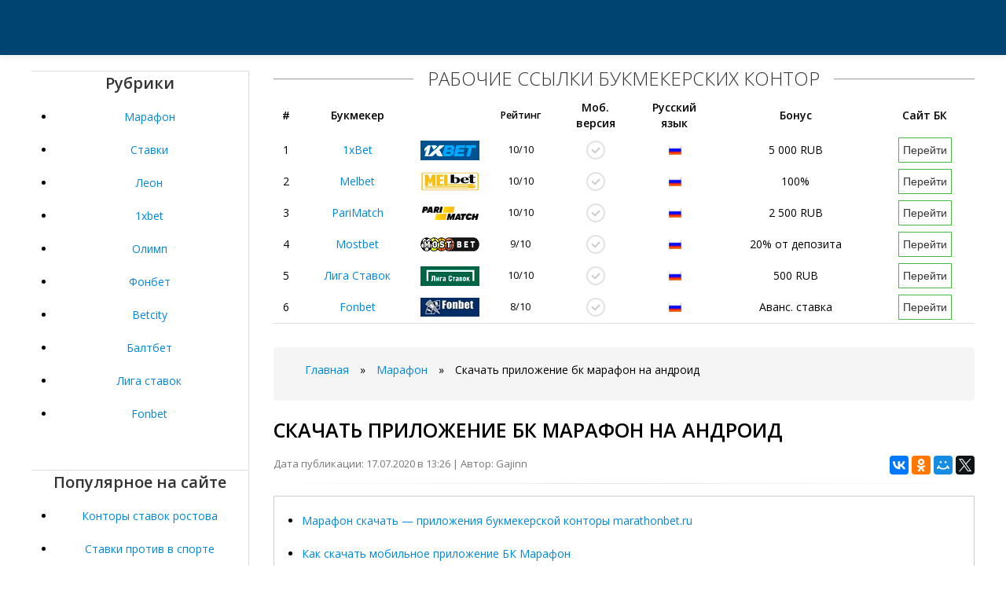

--- FILE ---
content_type: text/html; charset=UTF-8
request_url: https://rabstil.ru/marafon/skachat-prilozhenie-bk-marafon-na-android.html
body_size: 6136
content:
<!DOCTYPE html PUBLIC "-//W3C//DTD XHTML 1.0 Transitional//EN" "http://www.w3.org/TR/xhtml1/DTD/xhtml1-transitional.dtd">
<html xmlns="http://www.w3.org/1999/xhtml" xml:lang="ru" lang="ru">
<head>
      <meta http-equiv="Content-Type" content="text/html; charset=UTF-8"/>
      <title>Скачать приложение бк марафон на андроид</title>
	  <meta name="description" content="Приложения Марафонбет" />
      <link rel="alternate" type="application/rss+xml" title="Все о актуальных зеркалах БК на сегодня" href="https://rabstil.ru/rss.php" />
      <meta name="viewport" content="width=device-width, initial-scale=1.0">
      <link href="https://rabstil.ru/css/bootstrap.css" rel="stylesheet" />
      <link href="https://rabstil.ru/css/bootstrap-responsive.css" rel="stylesheet" />
      <link href="https://rabstil.ru/css/city.css" rel="stylesheet" />
      <link href="https://rabstil.ru/css/engine.css" rel="stylesheet" />
	  <script type="text/javascript" src="https://ajax.googleapis.com/ajax/libs/jquery/3.2.1/jquery.min.js"></script>
	  <link rel="canonical" href="https://rabstil.ru/marafon/skachat-prilozhenie-bk-marafon-na-android.html" />
      <!-- Le HTML5 shim, for IE6-8 support of HTML5 elements -->
      <!--[if lt IE 9]>
      <script src="http://rabstil.ru/js/html5shiv.js"></script>
      <![endif]-->
      <link rel="shortcut icon" href="https://rabstil.ru/favicon.ico" type="image/x-icon" />
      <link rel="icon" href="https://rabstil.ru/favicon.ico" type="image/x-icon" />
   </head>
   <body>
   <!-- Rating@Mail.ru counter -->
<script type="text/javascript">
var _tmr = window._tmr || (window._tmr = []);
_tmr.push({id: "3061766", type: "pageView", start: (new Date()).getTime()});
(function (d, w, id) {
  if (d.getElementById(id)) return;
  var ts = d.createElement("script"); ts.type = "text/javascript"; ts.async = true; ts.id = id;
  ts.src = (d.location.protocol == "https:" ? "https:" : "http:") + "//top-fwz1.mail.ru/js/code.js";
  var f = function () {var s = d.getElementsByTagName("script")[0]; s.parentNode.insertBefore(ts, s);};
  if (w.opera == "[object Opera]") { d.addEventListener("DOMContentLoaded", f, false); } else { f(); }
})(document, window, "topmailru-code");
</script><noscript><div>
<img src="//top-fwz1.mail.ru/counter?id=3061766;js=na" style="border:0;position:absolute;left:-9999px;" alt="" />
</div></noscript>
<!-- //Rating@Mail.ru counter -->

      	<!-- Меню навигации -->
      <nav>
         <div data-spy="affix" data-offset-top="70" class="navbar navbar-fixed-top affix-top">
            <div class="navbar-inner">
            </div>
         </div>
      </nav>      <div class="m20 cn"></div>
      <div class="container top-layer">
         <div class="row-fluid">
                        <aside>
               <div class="span3 grey-sidebar" style="text-align: center">
                  <div class="h6-title"><span>Рубрики</span></div>
                  
                    <div class="sidebar-list">
                    <ul>
<li><a href="https://rabstil.ru/marafon/">Марафон</a></li>
<li><a href="https://rabstil.ru/stavki/">Ставки</a></li>
<li><a href="https://rabstil.ru/leon/">Леон</a></li>
<li><a href="https://rabstil.ru/1xbet/">1xbet</a></li>
<li><a href="https://rabstil.ru/olimp/">Олимп</a></li>
<li><a href="https://rabstil.ru/fonbet/">Фонбет</a></li>
<li><a href="https://rabstil.ru/betcity/">Betcity</a></li>
<li><a href="https://rabstil.ru/baltbet/">Балтбет</a></li>
<li><a href="https://rabstil.ru/liga-stavok/">Лига ставок</a></li>
<li><a href="https://rabstil.ru/fonbet/">Fonbet</a></li>
</ul>
  
                    </div>
                  
                  <div style="margin-bottom:15px;overflow:hidden;"></div>
                  <div>&nbsp;</div>
                  <div class="h6-title"><span>Популярное на сайте</span></div>
                  
                    <div class="sidebar-list">
<ul>
	<li><a href="https://rabstil.ru/liga-stavok/kontori-stavok-rostova.html">Конторы ставок ростова</a></li>
	<li><a href="https://rabstil.ru/stavki/stavki-protiv-v-sporte.html">Ставки против в спорте</a></li>
	<li><a href="https://rabstil.ru/fonbet/bukmekerskaya-litsenzii.html">Букмекерская лицензии</a></li>
	<li><a href="https://rabstil.ru/marafon/moskovskiy-marafon-ofitsialniy-sayt.html">Московский марафон официальный сайт</a></li>
	<li><a href="https://rabstil.ru/betcity/betcity-na-ayfon.html">Betcity на айфон</a></li>
	<li><a href="https://rabstil.ru/leon/bukmekerskaya-kontora-platit-za-registratsiyu.html">Букмекерская контора платит за регистрацию</a></li>
	<li><a href="https://rabstil.ru/betcity/parimatch-kom-skachat-prilozhenie-na-android.html">Париматч ком скачать приложение на андроид</a></li>
	<li><a href="https://rabstil.ru/fonbet/na-kogo-postavit-v-bukmekerskoy.html">На кого поставить в букмекерской</a></li>
	<li><a href="https://rabstil.ru/1xbet/kak-posmotret-kuponi-na-1xbet.html">Как посмотреть купоны на 1xbet</a></li>
	<li><a href="https://rabstil.ru/fonbet/fonbet-toto-spisok-tirazhey-27.html">Фонбет тото список тиражей 27</a></li>
			</ul> 
                    </div>
                  
               </div>
            </aside>            <!-- end span4 sidebar content -->
            <div class="span9">
               <div id="bk-rating5">
                  <div>
                     <span class="h6-span">Рабочие ссылки букмекерских контор</span>
                     <div class="row-fluid mb">
                        <table id="bk-rating-home" class="table-condensed table-m-rating">
                           <thead>
                              <tr>
                                 <th>#</th>
                                 <th>Букмекер</th>
                                 <th>&nbsp;</th>
                                 <th class="rating">Рейтинг</th>
                                 <th class="in-td-yes-gray1">Моб.<br>версия</th>
                                 <th class="in-td-rus-m1">Русский<br>язык</th>
                                 <th class="bonus">Бонус</th>
                                 <th>Сайт БК</th>
                              </tr>
                           </thead>
                           <tbody>
                              
                              <tr>
                                 <td>1</td>
                                 <!--noindex--><td><a href="#" id="/go.php?site=1" onclick="window.open('/go.php?site=1') ; return false" rel="nofollow">1xBet</a></td>
                                 <td class="m-rating-1xbet" onmouseover="this.style.cursor=&#39;pointer&#39;" onclick="window.open(&#39;/go.php?site=1&#39;,&#39;_blank&#39;)" style="cursor: pointer;">&nbsp;</td><!--/noindex-->
                                 <td class="rating">10/10</td>
                                 <td class="in-td-yes-gray">&nbsp;</td>
                                 <td class="in-td-rus-m">&nbsp;</td>
                                 <td class="bonus">5 000 RUB</td>
                                 <!--noindex--><td><a href="#" id="/go.php?site=1" onclick="window.open('/go.php?site=1') ; return false" rel="nofollow"><button class="btn-001-m" type="button">Перейти</button></a></td><!--/noindex-->
                              </tr>
                              <tr>
                                <td>2</td>
                                <!--noindex--><td><a href="/go.php?site=3" rel="nofollow">Melbet</a></td>
                                <td class="m-rating-fonbet" onmouseover="this.style.cursor='pointer'" onclick="window.open(&#39;/go.php?site=3&#39;,&#39;_blank&#39;)" style="cursor: pointer;">&nbsp;</td><!--/noindex-->
                                <td class="rating">10/10</td>
                                <td class="in-td-yes-gray">&nbsp;</td>
                                <td class="in-td-rus-m">&nbsp;</td>
                                <td class="bonus">100%</td>
                                <!--noindex--><td><a href="/go.php?site=3" rel="nofollow"><button class="btn-001-m" type="button">Перейти</button></a></td><!--/noindex-->
                              </tr>
                              <tr>
                                <td>3</td>
                                <!--noindex--><td><a href="/go.php?site=2" rel="nofollow">PariMatch</a></td>
                                <td class="m-rating-parimatch" onmouseover="this.style.cursor='pointer'" onclick="window.open(&#39;/go.php?site=2&#39;,&#39;_blank&#39;)" style="cursor: pointer;">&nbsp;</td><!--/noindex-->
                                <td class="rating">10/10</td>
                                <td class="in-td-yes-gray">&nbsp;</td>
                                <td class="in-td-rus-m">&nbsp;</td>
                                <td class="bonus">2 500 RUB</td>
                               <!--noindex--><td><a href="/go.php?site=2" rel="nofollow"><button class="btn-001-m" type="button">Перейти</button></a></td><!--/noindex-->
                              </tr>
							  
							  <tr>
                                 <td>4</td>
                                 <!--noindex--><td><a href="/go.php?site=4" rel="nofollow">Mostbet</a></td>
                                 <td class="m-rating-winline" onmouseover="this.style.cursor=&#39;pointer&#39;" onclick="window.open(&#39;/go.php?site=4&#39;,&#39;_blank&#39;)" style="cursor: pointer;">&nbsp;</td><!--/noindex-->
                                 <td class="rating">9/10</td>
                                 <td class="in-td-yes-gray">&nbsp;</td>
                                 <td class="in-td-rus-m">&nbsp;</td>
                                 <td class="bonus">20% от депозита</td>
                                 <!--noindex--><td><a href="/go.php?site=4" rel="nofollow"><button class="btn-001-m" type="button">Перейти</button></a></td><!--/noindex-->
                              </tr>
                              
                              <tr>
                                 <td>5</td>
                                 <!--noindex--><td><a href="/go.php?site=6" rel="nofollow">Лига Ставок</a></td>
                                 <td class="m-rating-leonru" onmouseover="this.style.cursor=&#39;pointer&#39;" onclick="window.open(&#39;/go.php?site=6&#39;,&#39;_blank&#39;)" style="cursor: pointer;">&nbsp;</td><!--/noindex-->
                                 <td class="rating">10/10</td>
                                 <td class="in-td-yes-gray">&nbsp;</td>
                                 <td class="in-td-rus-m">&nbsp;</td>
                                 <td class="bonus">500 RUB</td>
                                 <!--noindex--><td><a href="/go.php?site=6" rel="nofollow"><button class="btn-001-m" type="button">Перейти</button></a></td><!--/noindex-->
                              </tr>
                              
                              
                              <tr>
                                 <td>6</td>
                                 <!--noindex--><td><a href="/go.php?site=7" rel="nofollow">Fonbet</a></td>
                                 <td class="m-rating-marathon" onmouseover="this.style.cursor=&#39;pointer&#39;" onclick="window.open(&#39;/go.php?site=7&#39;,&#39;_blank&#39;)" style="cursor: pointer;">&nbsp;</td><!--/noindex-->
                                 <td class="rating">8/10</td>
                                 <td class="in-td-yes-gray">&nbsp;</td>
                                 <td class="in-td-rus-m">&nbsp;</td>
                                 <td class="bonus">Аванс. ставка</td>
                                 <!--noindex--><td><a href="/go.php?site=7" rel="nofollow"><button class="btn-001-m" type="button">Перейти</button></a></td><!--/noindex-->
                              </tr>
                           </tbody>
                        </table>
                     </div>
                  </div>
               </div>  
			  
			
			  <div class="breadcrumb"><ul>
	<li id="bx_breadcrumb_0" itemscope="" itemtype="http://data-vocabulary.org/Breadcrumb" itemref="bx_breadcrumb_1">
	<a href="/" title="Главная" itemprop="url">
<span itemprop="title">Главная</span></a></li>
		<li><span class="arrow">»</span></li>
		<li id="bx_breadcrumb_1" itemscope="" itemtype="http://data-vocabulary.org/Breadcrumb" itemprop="child" itemref="bx_breadcrumb_2">	
		<a href="https://rabstil.ru/marafon/" title="Марафон" itemprop="url"><span itemprop="title">Марафон</span></a></li>
		<li><span class="arrow">»</span></li>
		<li id="bx_breadcrumb_2" itemscope="" itemtype="http://data-vocabulary.org/Breadcrumb" itemprop="child">
		<span itemprop="title">Скачать приложение бк марафон на андроид</span></li>
		</ul></div>
			   <section>
                  <div id="dle-content" itemscope="" itemtype="http://schema.org/Article">
                     <h1 itemprop="name">Скачать приложение бк марафон на андроид</h1>
                     <div class="pull-right">
                        <script src="//yastatic.net/es5-shims/0.0.2/es5-shims.min.js"></script>
                        <script src="//yastatic.net/share2/share.js"></script>
                        <div class="ya-share2" data-services="vkontakte,facebook,odnoklassniki,moimir,gplus,twitter"></div>
                     </div>
					 <span class="post-meta">Дата публикации: 17.07.2020 в 13:26 | Автор: Gajinn</span>
                     <hr class="soften">
                     <div itemprop="articleBody">
                        <div style="border:1px solid #ccc;margin: 0px 0 20px 0px;align-items:center; padding: 10px;">
                            <ul><li><a href="#p1">Марафон скачать — приложения букмекерской конторы marathonbet.ru</a></li>
                            <li><a href="#p2">Как скачать мобильное приложение БК Марафон</a></li>
                            <li><a href="#p3">Приложение Марафон</a></li></ul></div>
							<div id="attachment_13" class="size-large wp-image-13" style="text-align: center;">
                                 <p><img src="https://rabstil.ru/images/354171.jpg">
                                 </p>
                              </div><p>Нашли ошибку? Сообщите. Добавьте комментарий к тексту ошибки и нажмите кнопку "Отправить". Для ответа оставьте свой e-mail.</p><div id="attachment_13" class="size-large wp-image-13" style="text-align: center;">
                                 <p><img src="https://rabstil.ru/images/skachat-prilozhenie-bk-marafon-na-android.png">
                                 </p>
                              </div><p>Betonmobile не проводит игр на деньги. Информация носит ознакомительный характер. Полное или частичное копирование материалов сайта разрешено только при обязательном указании прямой гиперссылки на сайт Betonmobile.</p><div id="attachment_13" class="wp-caption aligncenter" style="text-align: center;">
							<iframe src="https://www.youtube.com/embed/sNHJirC2dqo" class="size-large wp-image-13" width="100%" height="350" frameborder="0" allowfullscreen></iframe>
							</div><p>Приложение Марафон. Получить бонус БК Винлайн Возможности приложения Пользователи мобильных устройств имеют возможность делать мгновенные ставки благодаря функции Quick Bet. Мобильная версия букмекерской конторы Марафон Кроме мобильного приложения, игроки также могут воспользоваться мобильной версией сайта, которая прекрасно отображается на самых распространенных мобильных браузерах, таких, например, как Chrome, Opera, Safari, а также Яндекс.</p><a name="p3"></a><h2>Приложение Марафон</h2><p>Сообщите нам Добавьте комментарий к тексту ошибки и нажмите кнопку "Отправить". Легальные букмекерские конторы. Отменить ответ. Чтобы оставлять комментарии, необходимо авторизоваться Авторизация.</p><a name="p2"></a><h2>Как скачать мобильное приложение БК Марафон</h2><p>И в этом аспекте Марафон демонстрирует на удивление высокие результаты. Приложение для Android позволят совершать следующие действия:. Эта быстрая и удобная программа позволит беттеру постоянно оставаться на связи и в курсе событий. Решение для тех, кто не хочет выпадать из беттинга ни на минуту, где бы он не находился: в походе в магазин или на работе, в общественном транспорте или на прогулке.</p>
<p>Букмекерская контора required. Email will not be published required.</p><a name="p1"></a><h2>Марафон скачать — приложения букмекерской конторы marathonbet.ru</h2><p>Скачать Марафон для Андроид 4. Ставки — как и на сайте, игрок может выбирать как одиночные ставки, так и объединять их в экспрессы. Выбор ставок легок и прост, вся линия структурирована. Скачивание приложения для Андроид доступно прямо с сайта букмекера, приложение для iOS загружается из App Store. Скачать приложение Android. Скачать приложение iOS. Удобство мобильного приложения несомненно - теперь игрок не привязан к своему компьютеру, а может осуществлять ставки из любого места, где будет доступ к интернет.</p><div id="attachment_13" class="size-large wp-image-13" style="text-align: center;">
                                 <p><img src="https://rabstil.ru/images/skachat-prilozhenie-bk-marafon-na-android-2.jpg">
                                 </p>
                              </div><p>В целом приложения БК Марафон ничем не уступают десктоповой версии сайта, весь привычный функционал сохранен. В некоторых версиях операционной системы надо разрешит ь скачивание из других источников, а не только из магазина Google.</p>
                     </div>
                  </div>
         </section>
               <p>&nbsp;</p>
            </div>
         </div>
      </div>
      <footer class="footer">
         <div class="container">
            <div class="row-fluid">
               <div class="span8">
                  <ul class="footer-links" >
                     <li><a href="https://rabstil.ru/rss.php">RSS feed</a></li>
                     <li class="muted">·</li>
                     <li><a href="https://rabstil.ru/sitemap.xml">Карта сайта</a></li>
                     <li class="muted">·</li>
                  </ul>
                  <hr>
                  <p>Copyright © 2020 | 
				  <!--LiveInternet counter--><a href="//www.liveinternet.ru/click;marafon14"
target="_blank"><img id="licntB618" width="31" height="31" style="border:0" 
title="LiveInternet"
src="[data-uri]"
alt=""/></a><script>(function(d,s){d.getElementById("licntB618").src=
"//counter.yadro.ru/hit;marafon14?t50.6;r"+escape(d.referrer)+
((typeof(s)=="undefined")?"":";s"+s.width+"*"+s.height+"*"+
(s.colorDepth?s.colorDepth:s.pixelDepth))+";u"+escape(d.URL)+
";h"+escape(d.title.substring(0,150))+";"+Math.random()})
(document,screen)</script><!--/LiveInternet-->
</p>
               </div>
            </div>
         </div>
      </footer>
      <script src="https://rabstil.ru/js/bootstrap.min.js"></script>
      <script>
         $('#navbar').scrollspy({
           offset: 0
         });
      </script>
      <script type="text/javascript">
         (function($){
         $('.row-fluid ul.thumbnails li.span6:nth-child(2n + 3)').css('margin-left','0px');
         $('.row-fluid ul.thumbnails li.span4:nth-child(3n + 4)').css('margin-left','0px');
         $('.row-fluid ul.thumbnails li.span3:nth-child(4n + 5)').css('margin-left','0px'); 
         })(jQuery);
         
         $(document).ready(function()
         {
             if (navigator.appName == "Opera")
             {
                 $('#myModal').removeClass('fades');
             }
         });
         
      </script>
      <script type="text/javascript">
         $(document).ready(function(){
          $('#oceanCarousel, #musiciansCarousel').carousel({
          interval: 3000
          });     
          
         });
         
      </script>   <script defer src="https://static.cloudflareinsights.com/beacon.min.js/vcd15cbe7772f49c399c6a5babf22c1241717689176015" integrity="sha512-ZpsOmlRQV6y907TI0dKBHq9Md29nnaEIPlkf84rnaERnq6zvWvPUqr2ft8M1aS28oN72PdrCzSjY4U6VaAw1EQ==" data-cf-beacon='{"version":"2024.11.0","token":"7d212204e6ac40bfbd99b0292e1df5d6","r":1,"server_timing":{"name":{"cfCacheStatus":true,"cfEdge":true,"cfExtPri":true,"cfL4":true,"cfOrigin":true,"cfSpeedBrain":true},"location_startswith":null}}' crossorigin="anonymous"></script>
</body>


</html>

--- FILE ---
content_type: text/css
request_url: https://rabstil.ru/css/bootstrap.css
body_size: 18220
content:
/*!
 * Bootstrap v2.3.1
 *
 * Copyright 2012 Twitter, Inc
 * Licensed under the Apache License v2.0
 * http://www.apache.org/licenses/LICENSE-2.0
 *
 * Designed and built with all the love in the world @twitter by @mdo and @fat.
 */

.clearfix {*zoom: 1;}
.clearfix:before,.clearfix:after {display: table;line-height: 0;content: "";}
.clearfix:after {clear: both;}
.hide-text {font: 0/0 a;color: transparent;text-shadow: none;background-color: transparent;border: 0;}
.input-block-level {display: block;width: 100%;min-height: 30px;-webkit-box-sizing: border-box;-moz-box-sizing: border-box;box-sizing: border-box;}
article,aside,details,figcaption,figure,footer,header,hgroup,nav,section {display: block;}
@media screen and (max-width:767px){aside{display:none}}
audio,canvas,video {display: inline-block;*display: inline;*zoom: 1;}
audio:not([controls]) {display: none;}
html {font-size: 100%;-webkit-text-size-adjust: 100%;-ms-text-size-adjust: 100%;}
a:focus {outline: thin dotted #333;outline: 5px auto -webkit-focus-ring-color;outline-offset: -2px;}
a:hover,a:active {outline: 0;}
sub,sup {position: relative;font-size: 75%;line-height: 0;vertical-align: baseline;}
sup {top: -0.5em;}
sub {bottom: -0.25em;}
#dle-content img {margin:5px 10px 5px 5px;}
img {width: auto\9;height: auto;max-width: 100%;vertical-align: middle;border: 0;-ms-interpolation-mode: bicubic;}
#map_canvas img,.google-maps img {max-width: none;}
button,input,select,textarea {margin: 0;font-size: 100%;vertical-align: middle;}
button,input {*overflow: visible;line-height: normal;}
button::-moz-focus-inner,input::-moz-focus-inner {padding: 0;border: 0;}
button,html input[type="button"],input[type="reset"],input[type="submit"] {cursor: pointer;-webkit-appearance: button;}
label,select,button,input[type="button"],input[type="reset"],input[type="submit"],input[type="radio"],input[type="checkbox"] {cursor: pointer;}
input[type="search"] {-webkit-box-sizing: content-box;-moz-box-sizing: content-box;box-sizing: content-box;-webkit-appearance: textfield;}
input[type="search"]::-webkit-search-decoration,input[type="search"]::-webkit-search-cancel-button {-webkit-appearance: none;}
textarea {overflow: auto;vertical-align: top;}
@media print {
* {color: #000 !important;text-shadow: none !important;background: transparent !important;box-shadow: none !important;}
a,a:visited {text-decoration: underline;}
a[href]:after {content: " (" attr(href) ")";}
abbr[title]:after {content: " (" attr(title) ")";}
.ir a:after,a[href^="javascript:"]:after,a[href^="#"]:after {content: "";}
pre,blockquote {border: 1px solid #999;page-break-inside: avoid;}
thead {display: table-header-group;}
tr,img {page-break-inside: avoid;}
img {max-width: 100% !important;}
@page{margin: 0.5cm;}
p,h2,h3 {orphans: 3;widows: 3;}
h2,h3 {page-break-after: avoid;}
}
body {margin: 0;font-family: 'Tahoma', sans-serif;font-size: 13px;line-height: 20px;color: #333333;background-color: #ffffff;}
a {color: #0086db;text-decoration: none;}
a:hover,a:focus {color: #005580;text-decoration: none;}
.img-rounded {-webkit-border-radius: 6px;-moz-border-radius: 6px; border-radius: 6px;}
.img-polaroid {padding: 4px;background-color: #fff;border: 1px solid #ccc;border: 1px solid rgba(0, 0, 0, 0.2);-webkit-box-shadow: 0 1px 3px rgba(0, 0, 0, 0.1);-moz-box-shadow: 0 1px 3px rgba(0, 0, 0, 0.1);box-shadow: 0 1px 3px rgba(0, 0, 0, 0.1);}
.img-circle {-webkit-border-radius: 500px;-moz-border-radius: 500px;border-radius: 500px;}
.row {margin-left: -20px;*zoom: 1;}
.row:before,.row:after {display: table;line-height: 0;content: "";}
.row:after {clear: both;}
[class*="span"] {float: left;min-height: 1px;margin-left: 20px;}
.container,.navbar-static-top .container,.navbar-fixed-top .container,.navbar-fixed-bottom .container {width: 940px;}
.span12 {width: 940px;}
.span11 {width: 860px;}
.span10 {width: 780px;}
.span9 {width: 700px;}
.span8 {width: 620px;}
.span7 {width: 540px;}
.span6 {width: 460px;}
.span5 {width: 380px;}
.span4 {width: 300px;}
.span3 {width: 220px;}
.span2 {width: 140px;}
.span1 {width: 60px;}
.offset12 {margin-left: 980px;}
.offset11 {margin-left: 900px;}
.offset10 {margin-left: 820px;}
.offset9 {margin-left: 740px;}
.offset8 {margin-left: 660px;}
.offset7 {margin-left: 580px;}
.offset6 {margin-left: 500px;}
.offset5 {margin-left: 420px;}
.offset4 {margin-left: 340px;}
.offset3 {margin-left: 260px;}
.offset2 {margin-left: 180px;}
.offset1 {margin-left: 100px;}
.row-fluid {width: 100%;*zoom: 1;}
.row-fluid:before,.row-fluid:after {display: table;line-height: 0;content: "";}
.row-fluid:after {clear: both;}
.row-fluid [class*="span"] {display: block;float: left;width: 100%;min-height: 30px;margin-left: 2.127659574468085%;*margin-left: 2.074468085106383%;-webkit-box-sizing: border-box;-moz-box-sizing: border-box;box-sizing: border-box;}
.row-fluid [class*="span"]:first-child {margin-left: 0;}
.row-fluid .controls-row [class*="span"] + [class*="span"] {margin-left: 2.127659574468085%;}
.row-fluid .span12 {width: 100%;*width: 99.94680851063829%;}
.row-fluid .span11 {width: 91.48936170212765%;*width: 91.43617021276594%;}
.row-fluid .span10 {width: 82.97872340425532%;*width: 82.92553191489361%;}
.row-fluid .span9 {width: 74.46808510638297%;*width: 74.41489361702126%;}
.row-fluid .span8 {width: 65.95744680851064%;*width: 65.90425531914893%;}
.row-fluid .span7 {width: 57.44680851063829%;*width: 57.39361702127659%;}
.row-fluid .span6 {width: 48.93617021276595%;*width: 48.88297872340425%;}
.row-fluid .span5 {width: 40.42553191489362%;*width: 40.37234042553192%;}
.row-fluid .span4 {width: 31.914893617021278%;*width: 31.861702127659576%;}
.row-fluid .span3 {width: 23.404255319148934%;*width: 23.351063829787233%;}
.row-fluid .span2 {width: 14.893617021276595%;*width: 14.840425531914894%;}
.row-fluid .span1 {width: 6.382978723404255%;*width: 6.329787234042553%;}
.row-fluid .offset12 {margin-left: 104.25531914893617%;*margin-left: 104.14893617021275%;}
.row-fluid .offset12:first-child {margin-left: 102.12765957446808%;*margin-left: 102.02127659574467%;}
.row-fluid .offset11 {margin-left: 95.74468085106382%;*margin-left: 95.6382978723404%;}
.row-fluid .offset11:first-child {margin-left: 93.61702127659574%;*margin-left: 93.51063829787232%;}
.row-fluid .offset10 {margin-left: 87.23404255319149%;*margin-left: 87.12765957446807%;}
.row-fluid .offset10:first-child {margin-left: 85.1063829787234%;*margin-left: 84.99999999999999%;}
.row-fluid .offset9 {margin-left: 78.72340425531914%;*margin-left: 78.61702127659572%;}
.row-fluid .offset9:first-child {margin-left: 76.59574468085106%;*margin-left: 76.48936170212764%;}
.row-fluid .offset8 {margin-left: 70.2127659574468%;*margin-left: 70.10638297872339%;}
.row-fluid .offset8:first-child {margin-left: 68.08510638297872%;*margin-left: 67.9787234042553%;}
.row-fluid .offset7 {margin-left: 61.70212765957446%;*margin-left: 61.59574468085106%;}
.row-fluid .offset7:first-child {margin-left: 59.574468085106375%;*margin-left: 59.46808510638297%;}
.row-fluid .offset6 {margin-left: 53.191489361702125%;*margin-left: 53.085106382978715%;}
.row-fluid .offset6:first-child {margin-left: 51.063829787234035%;*margin-left: 50.95744680851063%;}
.row-fluid .offset5 {margin-left: 44.68085106382979%;*margin-left: 44.57446808510638%;}
.row-fluid .offset5:first-child {margin-left: 42.5531914893617%;*margin-left: 42.4468085106383%;}
.row-fluid .offset4 {margin-left: 36.170212765957444%;*margin-left: 36.06382978723405%;}
.row-fluid .offset4:first-child {margin-left: 34.04255319148936%;*margin-left: 33.93617021276596%;}
.row-fluid .offset3 {margin-left: 27.659574468085104%;*margin-left: 27.5531914893617%;}
.row-fluid .offset3:first-child {margin-left: 25.53191489361702%;*margin-left: 25.425531914893618%;}
.row-fluid .offset2 {margin-left: 19.148936170212764%;*margin-left: 19.04255319148936%;}
.row-fluid .offset2:first-child {margin-left: 17.02127659574468%;*margin-left: 16.914893617021278%;}
.row-fluid .offset1 {margin-left: 10.638297872340425%;*margin-left: 10.53191489361702%;}
.row-fluid .offset1:first-child {margin-left: 8.51063829787234%;*margin-left: 8.404255319148938%;}
[class*="span"].hide,.row-fluid [class*="span"].hide {display: none;}
[class*="span"].pull-right,.row-fluid [class*="span"].pull-right {float: right;}
.container {margin-right: auto;margin-left: auto;*zoom: 1;}
.container:before,.container:after {display: table;line-height: 0;content: "";}
.container:after {clear: both;}
.container-fluid {padding-right: 20px;padding-left: 20px;*zoom: 1;}
.container-fluid:before,.container-fluid:after {display: table;line-height: 0;content: "";}
.container-fluid:after {clear: both;}
p {margin: 0 0 10px;}
.lead {margin-bottom: 20px;font-size: 21px;font-weight: 200;line-height: 30px;}
small {font-size: 85%;}
strong {font-weight: bold;}
em {font-style: italic;}
cite {font-style: normal;}
.muted {color: #999999;}
a.muted:hover,a.muted:focus {color: #808080;}
.text-warning {color: #c09853;}
a.text-warning:hover,a.text-warning:focus {color: #a47e3c;}
.text-error {color: #b94a48;}
a.text-error:hover,a.text-error:focus {color: #953b39;}
.text-info {color: #3a87ad;}
a.text-info:hover,a.text-info:focus {color: #2d6987;}
.text-success {color: #468847;}
a.text-success:hover,a.text-success:focus {color: #356635;}
.text-left {text-align: left;}
.text-right {text-align: right;}
.text-center {text-align: center;}
h1,h2,h3,h4,h5,h6 {margin: 0 auto;font-family: inherit;font-weight: bold;line-height: 25px;color: inherit;padding-bottom: 15px;text-rendering: optimizelegibility;}
.h6-title h6 {padding: 0;}
h1 small,h2 small,h3 small,h4 small,h5 small,h6 small {font-weight: normal;line-height: 1;color: #999999;}
h1 {font-size: 38.5px;}
h2 {font-size: 31.5px;}
h3 {font-size: 24.5px;}
h4 {font-size: 17.5px;}
h5 {font-size: 14px;}
h6 {font-size: 11.9px;}
h1 small {font-size: 24.5px;}
h2 small {font-size: 17.5px;}
h3 small {font-size: 14px;}
h4 small {font-size: 14px;}
.page-header {padding-bottom: 9px;margin: 20px 0 30px;border-bottom: 1px solid #eeeeee;}
ul,ol {padding: 0;margin: 0 0 10px 25px;}
ul ul,ul ol,ol ol,ol ul {margin-bottom: 0;}
li {line-height: 42px;}
ul.unstyled,ol.unstyled {margin-left: 0;list-style: none;}
ul.inline,ol.inline {margin-left: 0;list-style: none;}
ul.inline > li,ol.inline > li {display: inline-block;*display: inline;padding-right: 5px;padding-left: 5px;*zoom: 1;}
dl {margin-bottom: 20px;}
dt,dd {line-height: 20px;}
dt {font-weight: bold;}
dd {margin-left: 10px;}
.dl-horizontal {*zoom: 1;}
.dl-horizontal:before,.dl-horizontal:after {display: table;line-height: 0;content: "";}
.dl-horizontal:after {clear: both;}
.dl-horizontal dt {float: left;width: 160px;overflow: hidden;clear: left;text-align: right;text-overflow: ellipsis;white-space: nowrap;}
.dl-horizontal dd {margin-left: 180px;}
hr {margin: 20px 0;border: 0;border-top: 1px solid #eeeeee;border-bottom: 1px solid #ffffff;}
abbr[title],abbr[data-original-title] {cursor: help;border-bottom: 1px dotted #999999;}
abbr.initialism {font-size: 90%;text-transform: uppercase;}
blockquote {padding: 0 0 0 15px;margin: 0 0 20px;border-left: 5px solid #eeeeee;}
blockquote p {margin-bottom: 0;font-size: 17.5px;font-weight: 300;line-height: 1.25;}
blockquote small {display: block;line-height: 20px;color: #999999;}
blockquote small:before {content: '\2014 \00A0';}
blockquote.pull-right {float: right;padding-right: 15px;padding-left: 0;border-right: 5px solid #eeeeee;border-left: 0;}
blockquote.pull-right p,blockquote.pull-right small {text-align: right;}
blockquote.pull-right small:before {content: '';}
blockquote.pull-right small:after {content: '\00A0 \2014';}
q:before,q:after,blockquote:before,blockquote:after {content: "";}
address {display: block;margin-bottom: 20px;font-style: normal;line-height: 20px;}
code,pre {padding: 0 3px 2px;font-family: Monaco, Menlo, Consolas, "Courier New", monospace;font-size: 12px;color: #333333;-webkit-border-radius: 3px;-moz-border-radius: 3px; border-radius: 3px;}
code {padding: 2px 4px;color: #d14;white-space: nowrap;background-color: #f7f7f9;border: 1px solid #e1e1e8;}
pre {display: block;padding: 9.5px;margin: 0 0 10px;font-size: 13px;line-height: 20px;word-break: break-all;word-wrap: break-word;white-space: pre;white-space: pre-wrap;background-color: #f5f5f5;border: 1px solid #ccc;border: 1px solid rgba(0, 0, 0, 0.15);-webkit-border-radius: 4px;-moz-border-radius: 4px;border-radius: 4px;}
pre.prettyprint {margin-bottom: 20px;}
pre code {padding: 0;color: inherit;white-space: pre;white-space: pre-wrap;background-color: transparent;border: 0;}
.pre-scrollable {max-height: 340px;overflow-y: scroll;}
form {margin: 0 0 20px;}
fieldset {padding: 0;margin: 0;border: 0;}
legend {display: block;width: 100%;padding: 0;margin-bottom: 20px;font-size: 21px;line-height: 40px;color: #333333;border: 0;border-bottom: 1px solid #e5e5e5;}
legend small {font-size: 15px;color: #999999;}
label,input,button,textarea {font-size: 14px;font-weight: normal;line-height: 20px;}
input,button,textarea {font-family: "Helvetica Neue", Helvetica, Arial, sans-serif;}
button {border: none;}
label {display: block;margin-bottom: 5px;}
textarea,input[type="text"],input[type="password"],input[type="datetime"],input[type="datetime-local"],input[type="date"],input[type="month"],input[type="time"],input[type="week"],input[type="number"],input[type="email"],input[type="url"],input[type="search"],input[type="tel"],input[type="color"],.uneditable-input {display: inline-block;height: 20px;padding: 4px 6px;margin-bottom: 10px;font-size: 14px;color: #555555;vertical-align: middle;-webkit-border-radius: 2px;-moz-border-radius: 2px; border-radius: 2px;}
input,textarea,.uneditable-input {width: 206px;}
textarea {height: auto;}
textarea,input[type="text"],input[type="password"],input[type="datetime"],input[type="datetime-local"],input[type="date"],input[type="month"],input[type="time"],input[type="week"],input[type="number"],input[type="email"],input[type="url"],input[type="search"],input[type="tel"],input[type="color"],.uneditable-input {background-color: #ffffff;border: 1px solid #ddd;-webkit-box-shadow: inset 0 1px 1px rgba(0, 0, 0, 0.075);-moz-box-shadow: inset 0 1px 1px rgba(0, 0, 0, 0.075); box-shadow: inset 0 1px 1px rgba(0, 0, 0, 0.075);-webkit-transition: border linear 0.2s, box-shadow linear 0.2s;-moz-transition: border linear 0.2s, box-shadow linear 0.2s; -o-transition: border linear 0.2s, box-shadow linear 0.2s;transition: border linear 0.2s, box-shadow linear 0.2s;}
textarea:focus,input[type="text"]:focus,input[type="password"]:focus,input[type="datetime"]:focus,input[type="datetime-local"]:focus,input[type="date"]:focus,input[type="month"]:focus,input[type="time"]:focus,input[type="week"]:focus,input[type="number"]:focus,input[type="email"]:focus,input[type="url"]:focus,input[type="search"]:focus,input[type="tel"]:focus,input[type="color"]:focus,.uneditable-input:focus {border-color: rgba(82, 168, 236, 0.8);outline: 0;outline: thin dotted \9;
/* IE6-9 */
-webkit-box-shadow: inset 0 1px 1px rgba(0, 0, 0, 0.075), 0 0 8px rgba(82, 168, 236, 0.6);-moz-box-shadow: inset 0 1px 1px rgba(0, 0, 0, 0.075), 0 0 8px rgba(82, 168, 236, 0.6); box-shadow: inset 0 1px 1px rgba(0, 0, 0, 0.075), 0 0 8px rgba(82, 168, 236, 0.6);
}
input[type="radio"],input[type="checkbox"] {margin: 0px 0 0;margin-top: 1px \9;*margin-top: 0;line-height: normal;}
input[type="file"],input[type="image"],input[type="submit"],input[type="reset"],input[type="button"],input[type="radio"],input[type="checkbox"] {width: auto;}
input[type="file"] {height: 30px;
/* In IE7, the height of the select element cannot be changed by height, only font-size */*margin-top: 4px;
/* For IE7, add top margin to align select with labels */line-height: 30px;}
select:focus,input[type="file"]:focus,input[type="radio"]:focus,input[type="checkbox"]:focus {outline: thin dotted #333;outline: 5px auto -webkit-focus-ring-color;outline-offset: -2px;}
.uneditable-input,.uneditable-textarea {color: #999999;cursor: not-allowed;background-color: #fcfcfc;border-color: #cccccc;-webkit-box-shadow: inset 0 1px 2px rgba(0, 0, 0, 0.025);-moz-box-shadow: inset 0 1px 2px rgba(0, 0, 0, 0.025); box-shadow: inset 0 1px 2px rgba(0, 0, 0, 0.025);}
.uneditable-input {overflow: hidden;white-space: nowrap;}
.uneditable-textarea {width: auto;height: auto;}
input:-moz-placeholder,textarea:-moz-placeholder {color: #999999;}
input:-ms-input-placeholder,textarea:-ms-input-placeholder {color: #999999;}
input::-webkit-input-placeholder,textarea::-webkit-input-placeholder {color: #999999;}
.radio,.checkbox {min-height: 20px;padding-left: 20px;}
.radio input[type="radio"],.checkbox input[type="checkbox"] {float: left;margin-left: -20px;}
.controls > .radio:first-child,.controls > .checkbox:first-child {padding-top: 5px;}
.radio.inline,.checkbox.inline {display: inline-block;padding-top: 5px;margin-bottom: 0;vertical-align: middle;}
.radio.inline + .radio.inline,.checkbox.inline + .checkbox.inline {margin-left: 10px;}
.input-mini {width: 60px;}
.input-small {width: 90px;}
.input-medium {width: 150px;}
.input-large {width: 210px;}
.input-xlarge {width: 270px;}
.input-xxlarge {width: 530px;}
input[class*="span"],select[class*="span"],textarea[class*="span"],.uneditable-input[class*="span"],.row-fluid input[class*="span"],.row-fluid select[class*="span"],.row-fluid textarea[class*="span"],.row-fluid .uneditable-input[class*="span"] {float: none;margin-left: 0;}
.postnews {position:absolute;left:-1950px;}
.input-append input[class*="span"],.input-append .uneditable-input[class*="span"],.input-prepend input[class*="span"],.input-prepend .uneditable-input[class*="span"],.row-fluid input[class*="span"],.row-fluid select[class*="span"],.row-fluid textarea[class*="span"],.row-fluid .uneditable-input[class*="span"],.row-fluid .input-prepend [class*="span"],.row-fluid .input-append [class*="span"] {display: inline-block;}
input,textarea,.uneditable-input {margin-left: 0;}
.controls-row [class*="span"] + [class*="span"] {margin-left: 20px;}
input.span12,textarea.span12,.uneditable-input.span12 {width: 926px;}
input.span11,textarea.span11,.uneditable-input.span11 {width: 846px;}
input.span10,textarea.span10,.uneditable-input.span10 {width: 766px;}
input.span9,textarea.span9,.uneditable-input.span9 {width: 686px;}
input.span8,textarea.span8,.uneditable-input.span8 {width: 606px;}
input.span7,textarea.span7,.uneditable-input.span7 {width: 526px;}
input.span6,textarea.span6,.uneditable-input.span6 {width: 446px;}
input.span5,textarea.span5,.uneditable-input.span5 {width: 366px;}
input.span4,textarea.span4,.uneditable-input.span4 {width: 286px;}
input.span3,textarea.span3,.uneditable-input.span3 {width: 206px;}
input.span2,textarea.span2,.uneditable-input.span2 {width: 126px;}
input.span1,textarea.span1,.uneditable-input.span1 {width: 46px;}
.controls-row {*zoom: 1;}
.controls-row:before,.controls-row:after {display: table;line-height: 0;content: "";}
.controls-row:after {clear: both;}
.controls-row [class*="span"],.row-fluid .controls-row [class*="span"] {float: left;}
.controls-row .checkbox[class*="span"],.controls-row .radio[class*="span"] {padding-top: 5px;}
input[disabled],select[disabled],textarea[disabled],input[readonly],select[readonly],textarea[readonly] {cursor: not-allowed;background-color: #eeeeee;}
input[type="radio"][disabled],input[type="checkbox"][disabled],input[type="radio"][readonly],input[type="checkbox"][readonly] {background-color: transparent;}
.control-group.warning .control-label,.control-group.warning .help-block,.control-group.warning .help-inline {color: #c09853;}
.control-group.warning .checkbox,.control-group.warning .radio,.control-group.warning input,.control-group.warning select,.control-group.warning textarea {color: #c09853;}
.control-group.warning input,.control-group.warning select,.control-group.warning textarea {border-color: #c09853;-webkit-box-shadow: inset 0 1px 1px rgba(0, 0, 0, 0.075);-moz-box-shadow: inset 0 1px 1px rgba(0, 0, 0, 0.075); box-shadow: inset 0 1px 1px rgba(0, 0, 0, 0.075);}
.control-group.warning input:focus,.control-group.warning select:focus,.control-group.warning textarea:focus {border-color: #a47e3c;-webkit-box-shadow: inset 0 1px 1px rgba(0, 0, 0, 0.075), 0 0 6px #dbc59e;-moz-box-shadow: inset 0 1px 1px rgba(0, 0, 0, 0.075), 0 0 6px #dbc59e; box-shadow: inset 0 1px 1px rgba(0, 0, 0, 0.075), 0 0 6px #dbc59e;}
.control-group.warning .input-prepend .add-on,.control-group.warning .input-append .add-on {color: #c09853;background-color: #fcf8e3;border-color: #c09853;}
.control-group.error .control-label,.control-group.error .help-block,.control-group.error .help-inline {color: #b94a48;}
.control-group.error .checkbox,.control-group.error .radio,.control-group.error input,.control-group.error select,.control-group.error textarea {color: #b94a48;}
.control-group.error input,.control-group.error select,.control-group.error textarea {border-color: #b94a48;-webkit-box-shadow: inset 0 1px 1px rgba(0, 0, 0, 0.075);-moz-box-shadow: inset 0 1px 1px rgba(0, 0, 0, 0.075); box-shadow: inset 0 1px 1px rgba(0, 0, 0, 0.075);}
.control-group.error input:focus,.control-group.error select:focus,.control-group.error textarea:focus {border-color: #953b39;-webkit-box-shadow: inset 0 1px 1px rgba(0, 0, 0, 0.075), 0 0 6px #d59392;-moz-box-shadow: inset 0 1px 1px rgba(0, 0, 0, 0.075), 0 0 6px #d59392; box-shadow: inset 0 1px 1px rgba(0, 0, 0, 0.075), 0 0 6px #d59392;}
.control-group.error .input-prepend .add-on,.control-group.error .input-append .add-on {color: #b94a48;background-color: #f2dede;border-color: #b94a48;}
.control-group.success .control-label,.control-group.success .help-block,.control-group.success .help-inline {color: #468847;}
.control-group.success .checkbox,.control-group.success .radio,.control-group.success input,.control-group.success select,.control-group.success textarea {color: #468847;}
.control-group.success input,.control-group.success select,.control-group.success textarea {border-color: #468847;-webkit-box-shadow: inset 0 1px 1px rgba(0, 0, 0, 0.075);-moz-box-shadow: inset 0 1px 1px rgba(0, 0, 0, 0.075); box-shadow: inset 0 1px 1px rgba(0, 0, 0, 0.075);}
.control-group.success input:focus,.control-group.success select:focus,.control-group.success textarea:focus {border-color: #356635;-webkit-box-shadow: inset 0 1px 1px rgba(0, 0, 0, 0.075), 0 0 6px #7aba7b;-moz-box-shadow: inset 0 1px 1px rgba(0, 0, 0, 0.075), 0 0 6px #7aba7b; box-shadow: inset 0 1px 1px rgba(0, 0, 0, 0.075), 0 0 6px #7aba7b;}
.control-group.success .input-prepend .add-on,.control-group.success .input-append .add-on {color: #468847;background-color: #dff0d8;border-color: #468847;}
.control-group.info .control-label,.control-group.info .help-block,.control-group.info .help-inline {color: #3a87ad;}
.control-group.info .checkbox,.control-group.info .radio,.control-group.info input,.control-group.info select,.control-group.info textarea {color: #3a87ad;}
.control-group.info input,.control-group.info select,.control-group.info textarea {border-color: #3a87ad;-webkit-box-shadow: inset 0 1px 1px rgba(0, 0, 0, 0.075);-moz-box-shadow: inset 0 1px 1px rgba(0, 0, 0, 0.075); box-shadow: inset 0 1px 1px rgba(0, 0, 0, 0.075);}
.control-group.info input:focus,.control-group.info select:focus,.control-group.info textarea:focus {border-color: #2d6987;-webkit-box-shadow: inset 0 1px 1px rgba(0, 0, 0, 0.075), 0 0 6px #7ab5d3;-moz-box-shadow: inset 0 1px 1px rgba(0, 0, 0, 0.075), 0 0 6px #7ab5d3; box-shadow: inset 0 1px 1px rgba(0, 0, 0, 0.075), 0 0 6px #7ab5d3;}
.control-group.info .input-prepend .add-on,.control-group.info .input-append .add-on {color: #3a87ad;background-color: #d9edf7;border-color: #3a87ad;}
input:focus:invalid,textarea:focus:invalid,select:focus:invalid {color: #b94a48;border-color: #ee5f5b;}
input:focus:invalid:focus,textarea:focus:invalid:focus,select:focus:invalid:focus {border-color: #e9322d;-webkit-box-shadow: 0 0 6px #f8b9b7;-moz-box-shadow: 0 0 6px #f8b9b7; box-shadow: 0 0 6px #f8b9b7;}
.form-actions {padding: 19px 20px 20px;margin-top: 20px;margin-bottom: 20px;background-color: #f5f5f5;border-top: 1px solid #e5e5e5;*zoom: 1;}
.form-actions:before,.form-actions:after {display: table;line-height: 0;content: "";}
.form-actions:after {clear: both;}
.help-block,.help-inline {color: #595959;}
.help-block {display: block;margin-bottom: 10px;}
.help-inline {display: inline-block;*display: inline;padding-left: 5px;vertical-align: middle;*zoom: 1;}
.input-append,.input-prepend {display: inline-block;margin-bottom: 10px;font-size: 0;white-space: nowrap;vertical-align: middle;}
.input-append input,.input-prepend input,.input-append select,.input-prepend select,.input-append .uneditable-input,.input-prepend .uneditable-input,.input-append .dropdown-menu,.input-prepend .dropdown-menu,.input-append .popover,.input-prepend .popover {font-size: 14px;}
.input-append input,.input-prepend input,.input-append select,.input-prepend select,.input-append .uneditable-input,.input-prepend .uneditable-input {position: relative;margin-bottom: 0;*margin-left: 0;vertical-align: top;-webkit-border-radius: 0 4px 4px 0;-moz-border-radius: 0 4px 4px 0;border-radius: 0 4px 4px 0;}
.input-append input:focus,.input-prepend input:focus,.input-append select:focus,.input-prepend select:focus,.input-append .uneditable-input:focus,.input-prepend .uneditable-input:focus {z-index: 2;}
.input-append .add-on,.input-prepend .add-on {display: inline-block;width: auto;height: 20px;min-width: 16px;padding: 5px 5px;font-size: 14px;font-weight: normal;line-height: 20px;text-align: center;text-shadow: 0 1px 0 #ffffff;border: 0px solid #ddd;}
.input-append .add-on,.input-prepend .add-on,.input-append .btn,.input-prepend .btn,.input-append .btn-group > .dropdown-toggle,.input-prepend .btn-group > .dropdown-toggle {vertical-align: top;-webkit-border-radius: 0;-moz-border-radius: 0; border-radius: 0;}
.input-append .active,.input-prepend .active {background-color: #a9dba9;border-color: #46a546;}
.input-prepend .add-on,.input-prepend .btn {margin-right: -1px;}
.input-prepend .add-on:first-child,.input-prepend .btn:first-child {-webkit-border-radius: 4px 0 0 4px;-moz-border-radius: 4px 0 0 4px; border-radius: 4px 0 0 4px;}
.input-append input,.input-append select,.input-append .uneditable-input {-webkit-border-radius: 4px 0 0 4px;-moz-border-radius: 4px 0 0 4px; border-radius: 4px 0 0 4px;}
.input-append input + .btn-group .btn:last-child,.input-append select + .btn-group .btn:last-child,.input-append .uneditable-input + .btn-group .btn:last-child {-webkit-border-radius: 0 4px 4px 0;-moz-border-radius: 0 4px 4px 0; border-radius: 0 4px 4px 0;}
.input-append .add-on,.input-append .btn,.input-append .btn-group {margin-left: -1px;}
.input-append .add-on:last-child,.input-append .btn:last-child,.input-append .btn-group:last-child > .dropdown-toggle {-webkit-border-radius: 0 4px 4px 0;-moz-border-radius: 0 4px 4px 0; border-radius: 0 4px 4px 0;}
.input-prepend.input-append input,.input-prepend.input-append select,.input-prepend.input-append .uneditable-input {-webkit-border-radius: 0;-moz-border-radius: 0; border-radius: 0;}
.input-prepend.input-append input + .btn-group .btn,.input-prepend.input-append select + .btn-group .btn,.input-prepend.input-append .uneditable-input + .btn-group .btn {-webkit-border-radius: 0 4px 4px 0;-moz-border-radius: 0 4px 4px 0; border-radius: 0 4px 4px 0;}
.input-prepend.input-append .add-on:first-child,.input-prepend.input-append .btn:first-child {margin-right: -1px;-webkit-border-radius: 4px 0 0 4px;-moz-border-radius: 4px 0 0 4px; border-radius: 4px 0 0 4px;}
.input-prepend.input-append .add-on:last-child,.input-prepend.input-append .btn:last-child {margin-left: -1px;-webkit-border-radius: 0 4px 4px 0;-moz-border-radius: 0 4px 4px 0; border-radius: 0 4px 4px 0;}
.input-prepend.input-append .btn-group:first-child {margin-left: 0;}
input.search-query {padding-right: 14px;padding-right: 4px \9;padding-left: 14px;padding-left: 4px \9;
/* IE7-8 doesn't have border-radius, so don't indent the padding */
margin-bottom: 0;-webkit-border-radius: 15px;-moz-border-radius: 15px; border-radius: 15px;}
/* Allow for input prepend/append in search forms */
.form-search .input-append .search-query,.form-search .input-prepend .search-query {-webkit-border-radius: 0;-moz-border-radius: 0; border-radius: 0;}
.form-search .input-append .search-query {-webkit-border-radius: 14px 0 0 14px;-moz-border-radius: 14px 0 0 14px; border-radius: 14px 0 0 14px;}
.form-search .input-append .btn {-webkit-border-radius: 0 14px 14px 0;-moz-border-radius: 0 14px 14px 0; border-radius: 0 14px 14px 0;}
.form-search .input-prepend .search-query {-webkit-border-radius: 0 14px 14px 0;-moz-border-radius: 0 14px 14px 0; border-radius: 0 14px 14px 0;}
.form-search .input-prepend .btn {-webkit-border-radius: 14px 0 0 14px;-moz-border-radius: 14px 0 0 14px; border-radius: 14px 0 0 14px;}
.form-search input,.form-inline input,.form-horizontal input,.form-search textarea,.form-inline textarea,.form-horizontal textarea,.form-search select,.form-inline select,.form-horizontal select,.form-search .help-inline,.form-inline .help-inline,.form-horizontal .help-inline,.form-search .uneditable-input,.form-inline .uneditable-input,.form-horizontal .uneditable-input,.form-search .input-prepend,.form-inline .input-prepend,.form-horizontal .input-prepend,.form-search .input-append,.form-inline .input-append,.form-horizontal .input-append {display: inline-block;*display: inline;margin-bottom: 0;vertical-align: middle;*zoom: 1;}
.form-search .hide,.form-inline .hide,.form-horizontal .hide {display: none;}
.form-search label,.form-inline label,.form-search .btn-group,.form-inline .btn-group {display: inline-block;}
.form-search .input-append,.form-inline .input-append,.form-search .input-prepend,.form-inline .input-prepend {margin-bottom: 0;}
.form-search .radio,.form-search .checkbox,.form-inline .radio,.form-inline .checkbox {padding-left: 0;margin-bottom: 0;vertical-align: middle;}
.form-search .radio input[type="radio"],.form-search .checkbox input[type="checkbox"],.form-inline .radio input[type="radio"],.form-inline .checkbox input[type="checkbox"] {float: left;margin-right: 3px;margin-left: 0;}
.control-group {margin-bottom: 10px;}
legend + .control-group {margin-top: 20px;-webkit-margin-top-collapse: separate;}
.form-horizontal .control-group {margin-bottom: 20px;*zoom: 1;}
.form-horizontal .control-group:before,.form-horizontal .control-group:after {display: table;line-height: 0;content: "";}
.form-horizontal .control-group:after {clear: both;}
.form-horizontal .control-label {float: left;width: 160px;padding-top: 5px;text-align: right;}
.form-horizontal .controls {*display: inline-block;*padding-left: 20px;margin-left: 180px;*margin-left: 0;}
.form-horizontal .controls:first-child {*padding-left: 180px;}
.form-horizontal .help-block {margin-bottom: 0;}
.form-horizontal input + .help-block,.form-horizontal select + .help-block,.form-horizontal textarea + .help-block,.form-horizontal .uneditable-input + .help-block,.form-horizontal .input-prepend + .help-block,.form-horizontal .input-append + .help-block {margin-top: 10px;}
.form-horizontal .form-actions {padding-left: 180px;}
table {max-width: 100%;background-color: transparent;border-collapse: collapse;border-spacing: 0;}
.table {width: 100%;margin-bottom: 20px;}
.table th,.table td {padding: 8px;line-height: 20px;text-align: left;vertical-align: middle;border-top: 1px solid #fff;}
.table th {font-weight: bold;}
.table thead th {vertical-align: bottom;}
.table caption + thead tr:first-child th,.table caption + thead tr:first-child td,.table colgroup + thead tr:first-child th,.table colgroup + thead tr:first-child td,.table thead:first-child tr:first-child th,.table thead:first-child tr:first-child td {border-top: 0;}
.table tbody + tbody {border-top: 2px solid #dddddd;}
.table .table {background-color: #fff;}
.table-condensed th,.table-condensed td {padding: 4px 5px;}
.table-bordered {border: 1px solid #dddddd;border-collapse: separate;*border-collapse: collapse;border-left: 0;-webkit-border-radius: 4px;-moz-border-radius: 4px; border-radius: 4px;}
.table-bordered th,.table-bordered td {border-left: 1px solid #dddddd;}
.table-bordered caption + thead tr:first-child th,.table-bordered caption + tbody tr:first-child th,.table-bordered caption + tbody tr:first-child td,.table-bordered colgroup + thead tr:first-child th,.table-bordered colgroup + tbody tr:first-child th,.table-bordered colgroup + tbody tr:first-child td,.table-bordered thead:first-child tr:first-child th,.table-bordered tbody:first-child tr:first-child th,.table-bordered tbody:first-child tr:first-child td {border-top: 0;}
.table-bordered thead:first-child tr:first-child > th:first-child,.table-bordered tbody:first-child tr:first-child > td:first-child,.table-bordered tbody:first-child tr:first-child > th:first-child {-webkit-border-top-left-radius: 4px; border-top-left-radius: 4px;-moz-border-radius-topleft: 4px;}
.table-bordered thead:first-child tr:first-child > th:last-child,.table-bordered tbody:first-child tr:first-child > td:last-child,.table-bordered tbody:first-child tr:first-child > th:last-child {-webkit-border-top-right-radius: 4px; border-top-right-radius: 4px;-moz-border-radius-topright: 4px;}
.table-bordered thead:last-child tr:last-child > th:first-child,.table-bordered tbody:last-child tr:last-child > td:first-child,.table-bordered tbody:last-child tr:last-child > th:first-child,.table-bordered tfoot:last-child tr:last-child > td:first-child,.table-bordered tfoot:last-child tr:last-child > th:first-child {-webkit-border-bottom-left-radius: 4px; border-bottom-left-radius: 4px;-moz-border-radius-bottomleft: 4px;}
.table-bordered thead:last-child tr:last-child > th:last-child,.table-bordered tbody:last-child tr:last-child > td:last-child,.table-bordered tbody:last-child tr:last-child > th:last-child,.table-bordered tfoot:last-child tr:last-child > td:last-child,.table-bordered tfoot:last-child tr:last-child > th:last-child {-webkit-border-bottom-right-radius: 4px; border-bottom-right-radius: 4px;-moz-border-radius-bottomright: 4px;}
.table-bordered tfoot + tbody:last-child tr:last-child td:first-child {-webkit-border-bottom-left-radius: 0; border-bottom-left-radius: 0;-moz-border-radius-bottomleft: 0;}
.table-bordered tfoot + tbody:last-child tr:last-child td:last-child {-webkit-border-bottom-right-radius: 0; border-bottom-right-radius: 0;-moz-border-radius-bottomright: 0;}
.table-bordered caption + thead tr:first-child th:first-child,.table-bordered caption + tbody tr:first-child td:first-child,.table-bordered colgroup + thead tr:first-child th:first-child,.table-bordered colgroup + tbody tr:first-child td:first-child {-webkit-border-top-left-radius: 4px; border-top-left-radius: 4px;-moz-border-radius-topleft: 4px;}
.table-bordered caption + thead tr:first-child th:last-child,.table-bordered caption + tbody tr:first-child td:last-child,.table-bordered colgroup + thead tr:first-child th:last-child,.table-bordered colgroup + tbody tr:first-child td:last-child {-webkit-border-top-right-radius: 4px; border-top-right-radius: 4px;-moz-border-radius-topright: 4px;}
.table-striped tbody > tr:nth-child(odd) > td,.table-striped tbody > tr:nth-child(odd) > th {background-color: #f9f9f9;}
.table-striped2 tbody > tr:nth-child(odd) > td,.table-striped2 tbody > tr:nth-child(odd) > th {background-color: #f8f9f9;}
.table-hover tbody tr:hover > td,.table-hover tbody tr:hover > th {background-color: #f5f5f5;}
.table td[class*="span"],table th[class*="span"],.row-fluid table td[class*="span"],.row-fluid table th[class*="span"] {display: table-cell;float: none;margin-left: 0;}
.table td.span1,.table th.span1 {float: none;width: 44px;margin-left: 0;}
.table td.span2,.table th.span2 {float: none;width: 124px;margin-left: 0;}
.table td.span3,.table th.span3 {float: none;width: 204px;margin-left: 0;}
.table td.span4,.table th.span4 {float: none;width: 284px;margin-left: 0;}
.table td.span5,.table th.span5 {float: none;width: 364px;margin-left: 0;}
.table td.span6,.table th.span6 {float: none;width: 444px;margin-left: 0;}
.table td.span7,.table th.span7 {float: none;width: 524px;margin-left: 0;}
.table td.span8,.table th.span8 {float: none;width: 604px;margin-left: 0;}
.table td.span9,.table th.span9 {float: none;width: 684px;margin-left: 0;}
.table td.span10,.table th.span10 {float: none;width: 764px;margin-left: 0;}
.table td.span11,.table th.span11 {float: none;width: 844px;margin-left: 0;}
.table td.span12,.table th.span12 {float: none;width: 924px;margin-left: 0;}
.table tbody tr.success > td {background-color: #dff0d8;}
.table tbody tr.error > td {background-color: #f2dede;}
.table tbody tr.warning > td {background-color: #fcf8e3;}
.table tbody tr.info > td {background-color: #d9edf7;}
.table-hover tbody tr.success:hover > td {background-color: #d0e9c6;}
.table-hover tbody tr.error:hover > td {background-color: #ebcccc;}
.table-hover tbody tr.warning:hover > td {background-color: #faf2cc;}
.table-hover tbody tr.info:hover > td {background-color: #c4e3f3;}
[class^="icon-"],[class*=" icon-"] {display: inline-block;width: 14px;height: 14px;margin-top: 1px;*margin-right: .3em;line-height: 14px;vertical-align: text-top;background-image: url("/img/glyphicons-halflings.html");background-position: 14px 14px;background-repeat: no-repeat;}
/* White icons with optional class, or on hover/focus/active states of certain elements */
.icon-white,.nav-pills > .active > a > [class^="icon-"],.nav-pills > .active > a > [class*=" icon-"],.nav-list > .active > a > [class^="icon-"],.nav-list > .active > a > [class*=" icon-"],.navbar-inverse .nav > .active > a > [class^="icon-"],.navbar-inverse .nav > .active > a > [class*=" icon-"],.dropdown-menu > li > a:hover > [class^="icon-"],.dropdown-menu > li > a:focus > [class^="icon-"],.dropdown-menu > li > a:hover > [class*=" icon-"],.dropdown-menu > li > a:focus > [class*=" icon-"],.dropdown-menu > .active > a > [class^="icon-"],.dropdown-menu > .active > a > [class*=" icon-"],.dropdown-submenu:hover > a > [class^="icon-"],.dropdown-submenu:focus > a > [class^="icon-"],.dropdown-submenu:hover > a > [class*=" icon-"],.dropdown-submenu:focus > a > [class*=" icon-"] {background-image: url("../img/glyphicons-halflings-white.html");}
.icon-glass {background-position: 0 0;}
.icon-music {background-position: -24px 0;}
.icon-search {background-position: -48px 0;}
.icon-envelope {background-position: -72px 0;}
.icon-heart {background-position: -96px 0;}
.icon-star {background-position: -120px 0;}
.icon-star-empty {background-position: -144px 0;}
.icon-user {background-position: -168px 0;}
.icon-film {background-position: -192px 0;}
.icon-th-large {background-position: -216px 0;}
.icon-th {background-position: -240px 0;}
.icon-th-list {background-position: -264px 0;}
.icon-ok {background-position: -288px 0;}
.icon-remove {background-position: -312px 0;}
.icon-zoom-in {background-position: -336px 0;}
.icon-zoom-out {background-position: -360px 0;}
.icon-off {background-position: -384px 0;}
.icon-signal {background-position: -408px 0;}
.icon-cog {background-position: -432px 0;}
.icon-trash {background-position: -456px 0;}
.icon-home {background-position: 0 -24px;}
.icon-file {background-position: -24px -24px;}
.icon-time {background-position: -48px -24px;}
.icon-road {background-position: -72px -24px;}
.icon-download-alt {background-position: -96px -24px;}
.icon-download {background-position: -120px -24px;}
.icon-upload {background-position: -144px -24px;}
.icon-inbox {background-position: -168px -24px;}
.icon-play-circle {background-position: -192px -24px;}
.icon-repeat {background-position: -216px -24px;}
.icon-refresh {background-position: -240px -24px;}
.icon-list-alt {background-position: -264px -24px;}
.icon-lock {background-position: -287px -24px;}
.icon-flag {background-position: -312px -24px;}
.icon-headphones {background-position: -336px -24px;}
.icon-volume-off {background-position: -360px -24px;}
.icon-volume-down {background-position: -384px -24px;}
.icon-volume-up {background-position: -408px -24px;}
.icon-qrcode {background-position: -432px -24px;}
.icon-barcode {background-position: -456px -24px;}
.icon-tag {background-position: 0 -48px;}
.icon-tags {background-position: -25px -48px;}
.icon-book {background-position: -48px -48px;}
.icon-bookmark {background-position: -72px -48px;}
.icon-print {background-position: -96px -48px;}
.icon-camera {background-position: -120px -48px;}
.icon-font {background-position: -144px -48px;}
.icon-bold {background-position: -167px -48px;}
.icon-italic {background-position: -192px -48px;}
.icon-text-height {background-position: -216px -48px;}
.icon-text-width {background-position: -240px -48px;}
.icon-align-left {background-position: -264px -48px;}
.icon-align-center {background-position: -288px -48px;}
.icon-align-right {background-position: -312px -48px;}
.icon-align-justify {background-position: -336px -48px;}
.icon-list {background-position: -360px -48px;}
.icon-indent-left {background-position: -384px -48px;}
.icon-indent-right {background-position: -408px -48px;}
.icon-facetime-video {background-position: -432px -48px;}
.icon-picture {background-position: -456px -48px;}
.icon-pencil {background-position: 0 -72px;}
.icon-map-marker {background-position: -24px -72px;}
.icon-adjust {background-position: -48px -72px;}
.icon-tint {background-position: -72px -72px;}
.icon-edit {background-position: -96px -72px;}
.icon-share {background-position: -120px -72px;}
.icon-check {background-position: -144px -72px;}
.icon-move {background-position: -168px -72px;}
.icon-step-backward {background-position: -192px -72px;}
.icon-fast-backward {background-position: -216px -72px;}
.icon-backward {background-position: -240px -72px;}
.icon-play {background-position: -264px -72px;}
.icon-pause {background-position: -288px -72px;}
.icon-stop {background-position: -312px -72px;}
.icon-forward {background-position: -336px -72px;}
.icon-fast-forward {background-position: -360px -72px;}
.icon-step-forward {background-position: -384px -72px;}
.icon-eject {background-position: -408px -72px;}
.icon-chevron-left {background-position: -432px -72px;}
.icon-chevron-right {background-position: -456px -72px;}
.icon-plus-sign {background-position: 0 -96px;}
.icon-minus-sign {background-position: -24px -96px;}
.icon-remove-sign {background-position: -48px -96px;}
.icon-ok-sign {background-position: -72px -96px;}
.icon-question-sign {background-position: -96px -96px;}
.icon-info-sign {background-position: -120px -96px;}
.icon-screenshot {background-position: -144px -96px;}
.icon-remove-circle {background-position: -168px -96px;}
.icon-ok-circle {background-position: -192px -96px;}
.icon-ban-circle {background-position: -216px -96px;}
.icon-arrow-left {background-position: -240px -96px;}
.icon-arrow-right {background-position: -264px -96px;}
.icon-arrow-up {background-position: -289px -96px;}
.icon-arrow-down {background-position: -312px -96px;}
.icon-share-alt {background-position: -336px -96px;}
.icon-resize-full {background-position: -360px -96px;}
.icon-resize-small {background-position: -384px -96px;}
.icon-plus {background-position: -408px -96px;}
.icon-minus {background-position: -433px -96px;}
.icon-asterisk {background-position: -456px -96px;}
.icon-exclamation-sign {background-position: 0 -120px;}
.icon-gift {background-position: -24px -120px;}
.icon-leaf {background-position: -48px -120px;}
.icon-fire {background-position: -72px -120px;}
.icon-eye-open {background-position: -96px -120px;}
.icon-eye-close {background-position: -120px -120px;}
.icon-warning-sign {background-position: -144px -120px;}
.icon-plane {background-position: -168px -120px;}
.icon-calendar {background-position: -192px -120px;}
.icon-random {width: 16px;background-position: -216px -120px;}
.icon-comment {background-position: -240px -120px;}
.icon-magnet {background-position: -264px -120px;}
.icon-chevron-up {background-position: -288px -120px;}
.icon-chevron-down {background-position: -313px -119px;}
.icon-retweet {background-position: -336px -120px;}
.icon-shopping-cart {background-position: -360px -120px;}
.icon-folder-close {width: 16px;background-position: -384px -120px;}
.icon-folder-open {width: 16px;background-position: -408px -120px;}
.icon-resize-vertical {background-position: -432px -119px;}
.icon-resize-horizontal {background-position: -456px -118px;}
.icon-hdd {background-position: 0 -144px;}
.icon-bullhorn {background-position: -24px -144px;}
.icon-bell {background-position: -48px -144px;}
.icon-certificate {background-position: -72px -144px;}
.icon-thumbs-up {background-position: -96px -144px;}
.icon-thumbs-down {background-position: -120px -144px;}
.icon-hand-right {background-position: -144px -144px;}
.icon-hand-left {background-position: -168px -144px;}
.icon-hand-up {background-position: -192px -144px;}
.icon-hand-down {background-position: -216px -144px;}
.icon-circle-arrow-right {background-position: -240px -144px;}
.icon-circle-arrow-left {background-position: -264px -144px;}
.icon-circle-arrow-up {background-position: -288px -144px;}
.icon-circle-arrow-down {background-position: -312px -144px;}
.icon-globe {background-position: -336px -144px;}
.icon-wrench {background-position: -360px -144px;}
.icon-tasks {background-position: -384px -144px;}
.icon-filter {background-position: -408px -144px;}
.icon-briefcase {background-position: -432px -144px;}
.icon-fullscreen {background-position: -456px -144px;}
.dropup,.dropdown {position: relative;}
.dropdown-toggle {*margin-bottom: -3px;}
.dropdown-toggle:active,.open .dropdown-toggle {outline: 0;}
.caret {display: inline-block;width: 0;height: 0;vertical-align: top;border-top: 4px solid #000000;border-right: 4px solid transparent;border-left: 4px solid transparent;content: "";}
.dropdown .caret {margin-top: 8px;margin-left: 2px;}
.dropdown-menu {position: absolute;top: 100%;left: 0;z-index: 1000;display: none;float: left;min-width: 260px;padding: 25px 0;margin: 2px 0 0;list-style: none;background-color: #ffffff;-webkit-box-shadow: 0 5px 10px rgba(0, 0, 0, 0.2);-moz-box-shadow: 0 5px 10px rgba(0, 0, 0, 0.2); box-shadow: 0 5px 10px rgba(0, 0, 0, 0.2);-webkit-background-clip: padding-box;-moz-background-clip: padding; background-clip: padding-box;}
.dropdown-menu.pull-right {right: 0;left: auto;}
.dropdown-menu .divider {*width: 100%;height: 1px;margin: 9px 1px;*margin: -5px 0 5px;overflow: hidden;background-color: #e5e5e5;border-bottom: 1px solid #ffffff;}
.dropdown-menu > li > a {display: block;padding: 7px 20px;clear: both;font-weight: normal;line-height: 20px;color: #777;white-space: nowrap;-webkit-transition: all .2s ease-in-out;-moz-transition: all .2s ease-in-out; transition: all .2s ease-in-out;}
.dropdown-menu > li > a:hover,.dropdown-menu > li > a:focus,.dropdown-submenu:hover > a,.dropdown-submenu:focus > a {color: #ffffff;text-decoration: none;background-color: #f47621;}
.dropdown-menu > .active > a,.dropdown-menu > .active > a:hover,.dropdown-menu > .active > a:focus {color: #ffffff;text-decoration: none;background-color: #ddd; 
outline: 0;}
.dropdown-menu > .disabled > a,.dropdown-menu > .disabled > a:hover,.dropdown-menu > .disabled > a:focus {color: #999999;}
.dropdown-menu > .disabled > a:hover,.dropdown-menu > .disabled > a:focus {text-decoration: none;cursor: default;background-color: transparent;background-image: none;
filter: progid:DXImageTransform.Microsoft.gradient(enabled=false);}
.open {*z-index: 1000;}
.open > .dropdown-menu {display: block;}
.pull-right > .dropdown-menu {right: 0;left: auto;}
.dropup .caret,.navbar-fixed-bottom .dropdown .caret {border-top: 0;border-bottom: 4px solid #000000;content: "";}
.dropup .dropdown-menu,.navbar-fixed-bottom .dropdown .dropdown-menu {top: auto;bottom: 100%;margin-bottom: 1px;}
.dropdown-submenu {position: relative;}
.dropdown-submenu > .dropdown-menu {top: 0;left: 100%;margin-top: -6px;margin-left: -1px;-webkit-border-radius: 0 6px 6px 6px;-moz-border-radius: 0 6px 6px 6px; border-radius: 0 6px 6px 6px;}
.dropdown-submenu:hover > .dropdown-menu {display: block;}
.dropup .dropdown-submenu > .dropdown-menu {top: auto;bottom: 0;margin-top: 0;margin-bottom: -2px;-webkit-border-radius: 5px 5px 5px 0;-moz-border-radius: 5px 5px 5px 0; border-radius: 5px 5px 5px 0;}
.dropdown-submenu > a:after {display: block;float: right;width: 0;height: 0;margin-top: 5px;margin-right: -10px;border-color: transparent;border-left-color: #cccccc;border-style: solid;border-width: 5px 0 5px 5px;content: " ";}
.dropdown-submenu:hover > a:after {border-left-color: #ffffff;}
.dropdown-submenu.pull-left {float: none;}
.dropdown-submenu.pull-left > .dropdown-menu {left: -100%;margin-left: 10px;-webkit-border-radius: 6px 0 6px 6px;-moz-border-radius: 6px 0 6px 6px; border-radius: 6px 0 6px 6px;}
.dropdown .dropdown-menu .nav-header {padding-right: 20px;padding-left: 20px;}
.typeahead {z-index: 1051;margin-top: 2px;-webkit-border-radius: 4px;-moz-border-radius: 4px; border-radius: 4px;}
.well {min-height: 20px;padding: 19px;margin-bottom: 20px;background-color: #f5f5f5;-webkit-border-radius: 3px;-moz-border-radius: 3px; border-radius: 3px;-webkit-box-shadow: inset 0 1px 1px rgba(0, 0, 0, 0.05);-moz-box-shadow: inset 0 1px 1px rgba(0, 0, 0, 0.05); box-shadow: inset 0 1px 1px rgba(0, 0, 0, 0.05);}
.well blockquote {border-color: #ddd;border-color: rgba(0, 0, 0, 0.15);}
.well-large {padding: 24px;-webkit-border-radius: 6px;-moz-border-radius: 6px; border-radius: 6px;}
.well-small {padding: 9px;-webkit-border-radius: 3px;-moz-border-radius: 3px; border-radius: 3px;}
.fade {opacity: 0;-webkit-transition: opacity 0.15s linear;-moz-transition: opacity 0.15s linear; -o-transition: opacity 0.15s linear; transition: opacity 0.15s linear;}
.fade.in {opacity: 1;}
.collapse {position: relative;height: 0;overflow: hidden;-webkit-transition: height 0.35s ease;-moz-transition: height 0.35s ease; -o-transition: height 0.35s ease; transition: height 0.35s ease;}
.collapse.in {height: auto;}
.close {float: right;font-size: 20px;font-weight: bold;line-height: 20px;color: #000000;text-shadow: 0 1px 0 #ffffff;opacity: 0.2;filter: alpha(opacity=20);}
.close:hover,.close:focus {color: #000000;text-decoration: none;cursor: pointer;opacity: 0.4;filter: alpha(opacity=40);}
button.close {padding: 0;cursor: pointer;background: transparent;border: 0;-webkit-appearance: none;}
.btn {display: inline-block;*display: inline;padding: 5px 12px;margin-bottom: 0;*margin-left: .3em;font-size: 13px;color: #999;text-align: center;vertical-align: middle;cursor: pointer;background-color: #f5f5f5;-webkit-border-radius: 7px;-moz-border-radius: 7px; border-radius: 7px;}
/*blue button like 1xbet*/
.btn2 {display: inline-block;*display: inline;padding: 5px;margin-bottom: 0;*margin-left: .3em;font-size: 13px;color: #fff;text-align: center;vertical-align: middle;cursor: pointer;background-color: #86B8DF;-webkit-border-radius: 7px;-moz-border-radius: 7px; border-radius: 7px;}
/*button mini padding*/
.btn3 {display: inline-block;*display: inline;padding: 5px;margin-bottom: 0;*margin-left: .3em;font-size: 13px;color: #fff;text-align: center;vertical-align: middle;cursor: pointer;background-color: #86B8DF;-webkit-border-radius: 7px;-moz-border-radius: 7px; border-radius: 7px;}
/*button green main squared*/
.btn-001  {display: inline-block;*display: inline;padding: 10px 24px;margin-bottom: 0;*margin-left: .3em;font-size: 14px;color: #fff;text-align: center;vertical-align: middle;cursor: pointer;background-color:#46ba45;}
.btn-001:hover {background-color: #4ea34d;}
/*button green mini padding*/
.btn-001-m  {border:1px solid #46ba45;display: inline-block;*display: inline;padding: 5px;margin-bottom: 0;*margin-left: .3em;font-size: 14px;color: #333;text-align: center;vertical-align: middle;cursor: pointer;background-color:#fff;}
.btn-001-m:hover {background-color: #46ba45;color:#fff;}
/*button orange main squared*/
.btn-002 {display: inline-block;*display: inline;padding: 10px 24px;margin-bottom: 0;*margin-left: .3em;font-size: 14px;color: #fff;text-align: center;vertical-align: middle;cursor: pointer;background-color:#f47621;}
.btn-002:hover {opacity:0.7;}
/*button orange regular squared + rating-number 003-1*/
.btn-003,.btn-003-r {display: inline-block;*display: inline;padding: 5px 12px;margin-bottom: 0;*margin-left: .3em;font-size: 13px;color: #fff;text-align: center;vertical-align: middle;cursor: pointer;background-color:#f47621;}
.btn-003:hover {opacity:0.7;}
/*button green mini padding squared*/
.btn-004 {display: inline-block;*display: inline;padding: 5px;margin-bottom: 0;*margin-left: .3em;font-size: 13px;color: #fff;text-align: center;vertical-align: middle;cursor: pointer;background-color:#46ba45;}
.btn-004:hover {background-color: #4ea34d;}
/*button light-blue mini padding squared*/
.btn-005 {display: inline-block;*display: inline;padding: 5px;margin-bottom: 0;*margin-left: .3em;font-size: 13px;color: #fff;text-align: center;vertical-align: middle;cursor: pointer;background-color:#86B8DF;}
/*button light-blue regular squared + rating-number*/
.btn-007 {display: inline-block;*display: inline;padding: 5px 12px;margin-bottom: 0;*margin-left: .3em;font-size: 13px;color: #fff;text-align: center;vertical-align: middle;cursor: pointer;background-color: #86B8DF;}
.btn:hover,.btn:focus,.btn:active,.btn.active,.btn.disabled,.btn[disabled] {color: #333333;background-color: #e6e6e6;*background-color: #d9d9d9;}
.btn:active,.btn.active {background-color: #cccccc \9;}
.btn:first-child {*margin-left: 0;}
.btn:hover,.btn:focus {color: #333333;text-decoration: none;background-position: 0 -15px;-webkit-transition: background-position 0.1s linear;-moz-transition: background-position 0.1s linear; -o-transition: background-position 0.1s linear; transition: background-position 0.1s linear;}
.btn:focus {outline: thin dotted #333;outline: 5px auto -webkit-focus-ring-color;outline-offset: -2px;}
.btn.active,.btn:active,.btnblue:active,.btnblue.active {background-image: none;outline: 0;-webkit-box-shadow: inset 0 2px 4px rgba(0, 0, 0, 0.15), 0 1px 2px rgba(0, 0, 0, 0.05);-moz-box-shadow: inset 0 2px 4px rgba(0, 0, 0, 0.15), 0 1px 2px rgba(0, 0, 0, 0.05); box-shadow: inset 0 2px 4px rgba(0, 0, 0, 0.15), 0 1px 2px rgba(0, 0, 0, 0.05);}
.btn.disabled,.btn[disabled] {cursor: default;background-image: none;opacity: 0.65;filter: alpha(opacity=65);-webkit-box-shadow: none;-moz-box-shadow: none; box-shadow: none;}
.btn-large {padding: 11px 19px;font-size: 18px;-webkit-border-radius: 3px;-moz-border-radius: 3px; border-radius: 3px;text-transform: uppercase;}
.btn-large [class^="icon-"],.btn-large [class*=" icon-"] {margin-top: 4px;}
.btn-small {padding: 2px 10px;font-size: 11.9px;-webkit-border-radius: 3px;-moz-border-radius: 3px; border-radius: 3px;}
.btn-small [class^="icon-"],.btn-small [class*=" icon-"] {margin-top: 0;}
.btn-mini [class^="icon-"],.btn-mini [class*=" icon-"] {margin-top: -1px;}
.btn-mini {padding: 0 6px;font-size: 10.5px;-webkit-border-radius: 3px;-moz-border-radius: 3px; border-radius: 3px;}
.btn-block {display: block;width: 100%;padding-right: 0;padding-left: 0;-webkit-box-sizing: border-box;-moz-box-sizing: border-box; box-sizing: border-box;}
.btn-block + .btn-block {margin-top: 5px;}
input[type="submit"].btn-block,input[type="reset"].btn-block,input[type="button"].btn-block {width: 100%;}
.btn-primary.active,.btn-warning.active,.btn-danger.active,.btn-success.active,.btn-info.active,.btn-inverse.active {color: rgba(255, 255, 255, 0.75);}
.btn-primary {color: #ffffff;text-shadow: 0 -1px 0 rgba(0, 0, 0, 0.25);background-color: #006dcc;*background-color: #0044cc;background-image: -moz-linear-gradient(top, #0088cc, #0044cc);background-image: -webkit-gradient(linear, 0 0, 0 100%, from(#0088cc), to(#0044cc));background-image: -webkit-linear-gradient(top, #0088cc, #0044cc);background-image: -o-linear-gradient(top, #0088cc, #0044cc);background-image: linear-gradient(to bottom, #0088cc, #0044cc);background-repeat: repeat-x;border-color: #0044cc #0044cc #002a80;border-color: rgba(0, 0, 0, 0.1) rgba(0, 0, 0, 0.1) rgba(0, 0, 0, 0.25);filter: progid:DXImageTransform.Microsoft.gradient(startColorstr='#ff0088cc', endColorstr='#ff0044cc', GradientType=0);filter: progid:DXImageTransform.Microsoft.gradient(enabled=false);}
.btn-primary:hover,.btn-primary:focus,.btn-primary:active,.btn-primary.active,.btn-primary.disabled,.btn-primary[disabled] {color: #ffffff;background-color: #0044cc;*background-color: #003bb3;}
.btn-primary:active,.btn-primary.active {background-color: #003399 \9;}
.btn-warning {color: #ffffff;background-color: #f47621;font-size: 13px;}
.btn-warning:hover,.btn-warning:focus,.btn-warning:active,.btn-warning.active,.btn-warning.disabled,.btn-warning[disabled] {color: #ffffff;background-color: #4C8C00;*background-color: #df8505;}
.btn-warning:active,.btn-warning.active {background-color: #c67605 \9;}
.btn-danger {color: #ffffff;text-shadow: 0 -1px 0 rgba(0, 0, 0, 0.25);background-color: #da4f49;*background-color: #bd362f;background-image: -moz-linear-gradient(top, #ee5f5b, #bd362f);background-image: -webkit-gradient(linear, 0 0, 0 100%, from(#ee5f5b), to(#bd362f));background-image: -webkit-linear-gradient(top, #ee5f5b, #bd362f);background-image: -o-linear-gradient(top, #ee5f5b, #bd362f);background-image: linear-gradient(to bottom, #ee5f5b, #bd362f);background-repeat: repeat-x;border-color: #bd362f #bd362f #802420;border-color: rgba(0, 0, 0, 0.1) rgba(0, 0, 0, 0.1) rgba(0, 0, 0, 0.25);filter: progid:DXImageTransform.Microsoft.gradient(startColorstr='#ffee5f5b', endColorstr='#ffbd362f', GradientType=0);filter: progid:DXImageTransform.Microsoft.gradient(enabled=false);}
.btn-danger:hover,.btn-danger:focus,.btn-danger:active,.btn-danger.active,.btn-danger.disabled,.btn-danger[disabled] {color: #ffffff;background-color: #bd362f;*background-color: #a9302a;}
.btn-danger:active,.btn-danger.active {background-color: #942a25 \9;}
.btn-success {color: #ffffff;text-shadow: 0 -1px 0 rgba(0, 0, 0, 0.25);background-color: #5bb75b;*background-color: #51a351;background-image: -moz-linear-gradient(top, #62c462, #51a351);background-image: -webkit-gradient(linear, 0 0, 0 100%, from(#62c462), to(#51a351));background-image: -webkit-linear-gradient(top, #62c462, #51a351);background-image: -o-linear-gradient(top, #62c462, #51a351);background-image: linear-gradient(to bottom, #62c462, #51a351);background-repeat: repeat-x;border-color: #51a351 #51a351 #387038;border-color: rgba(0, 0, 0, 0.1) rgba(0, 0, 0, 0.1) rgba(0, 0, 0, 0.25);filter: progid:DXImageTransform.Microsoft.gradient(startColorstr='#ff62c462', endColorstr='#ff51a351', GradientType=0);filter: progid:DXImageTransform.Microsoft.gradient(enabled=false);}
.btn-success:hover,.btn-success:focus,.btn-success:active,.btn-success.active,.btn-success.disabled,.btn-success[disabled] {color: #ffffff;background-color: #51a351;*background-color: #499249;}
.btn-success:active,.btn-success.active {background-color: #408140 \9;}
.btn-info {color: #ffffff;background-color: #f47621;font-size: 13px;}
.btn-info:hover,.btn-info:focus,.btn-info:active,.btn-info.active,.btn-info.disabled,.btn-info[disabled] {color: #ffffff;background-color: #f47621;*background-color: #f47621;-webkit-transition: all .3s ease-in-out;-moz-transition: all .3s ease-in-out;transition: all .3s ease-in-out;opacity:0.8;}
.btn-info:active,.btn-info.active {background-color: #24748c \9;}
.btn-inverse {color: #ffffff;text-shadow: 0 -1px 0 rgba(0, 0, 0, 0.25);background-color: #363636;*background-color: #222222;background-image: -moz-linear-gradient(top, #444444, #222222);background-image: -webkit-gradient(linear, 0 0, 0 100%, from(#444444), to(#222222));background-image: -webkit-linear-gradient(top, #444444, #222222);
background-image: -o-linear-gradient(top, #444444, #222222);background-image: linear-gradient(to bottom, #444444, #222222);background-repeat: repeat-x;border-color: #222222 #222222 #000000;border-color: rgba(0, 0, 0, 0.1) rgba(0, 0, 0, 0.1) rgba(0, 0, 0, 0.25);filter: progid:DXImageTransform.Microsoft.gradient(startColorstr='#ff444444', endColorstr='#ff222222', GradientType=0);filter: progid:DXImageTransform.Microsoft.gradient(enabled=false);}
.btn-inverse:hover,.btn-inverse:focus,.btn-inverse:active,.btn-inverse.active,.btn-inverse.disabled,.btn-inverse[disabled] {color: #ffffff;background-color: #222222;*background-color: #151515;}
.btn-inverse:active,.btn-inverse.active {background-color: #080808 \9;}
button.btn,input[type="submit"].btn {*padding-top: 3px;*padding-bottom: 3px;}
button.btn::-moz-focus-inner,input[type="submit"].btn::-moz-focus-inner {padding: 0;border: 0;}
button.btn.btn-large,input[type="submit"].btn.btn-large {*padding-top: 7px;*padding-bottom: 7px;}
button.btn.btn-small,input[type="submit"].btn.btn-small {*padding-top: 3px;*padding-bottom: 3px;}
button.btn.btn-mini,input[type="submit"].btn.btn-mini {*padding-top: 1px;*padding-bottom: 1px;}
.btn-link,.btn-link:active,.btn-link[disabled] {background-color: transparent;background-image: none;-webkit-box-shadow: none;-moz-box-shadow: none; box-shadow: none;}
.btn-link {color: #0088cc;cursor: pointer;border-color: transparent;-webkit-border-radius: 0;-moz-border-radius: 0; border-radius: 0;}
.btn-link:hover,.btn-link:focus {color: #005580;text-decoration: underline;background-color: transparent;}
.btn-link[disabled]:hover,.btn-link[disabled]:focus {color: #333333;text-decoration: none;}
.btn-group {position: relative;display: inline-block;*display: inline;*margin-left: .3em;font-size: 0;white-space: nowrap;vertical-align: middle;*zoom: 1;}
.btn-group:first-child {*margin-left: 0;}
.btn-group + .btn-group {margin-left: 5px;}
.btn-toolbar {margin-top: 10px;margin-bottom: 10px;font-size: 0;}
.btn-toolbar > .btn + .btn,.btn-toolbar > .btn-group + .btn,.btn-toolbar > .btn + .btn-group {margin-left: 5px;}
.btn-group > .btn {position: relative;-webkit-border-radius: 0;-moz-border-radius: 0; border-radius: 0;}
.btn-group > .btn + .btn {margin-left: -1px;}
.btn-group > .btn,.btn-group > .dropdown-menu,.btn-group > .popover {font-size: 14px;}
.btn-group > .btn-mini {font-size: 10.5px;}
.btn-group > .btn-small {font-size: 11.9px;}
.btn-group > .btn-large {font-size: 17.5px;}
.btn-group > .btn:first-child {margin-left: 0;-webkit-border-bottom-left-radius: 4px; border-bottom-left-radius: 4px;-webkit-border-top-left-radius: 4px; border-top-left-radius: 4px;-moz-border-radius-bottomleft: 4px;-moz-border-radius-topleft: 4px;}
.btn-group > .btn:last-child,.btn-group > .dropdown-toggle {-webkit-border-top-right-radius: 4px; border-top-right-radius: 4px;-webkit-border-bottom-right-radius: 4px; border-bottom-right-radius: 4px;-moz-border-radius-topright: 4px;-moz-border-radius-bottomright: 4px;}
.btn-group > .btn.large:first-child {margin-left: 0;-webkit-border-bottom-left-radius: 6px; border-bottom-left-radius: 6px;-webkit-border-top-left-radius: 6px; border-top-left-radius: 6px;-moz-border-radius-bottomleft: 6px;-moz-border-radius-topleft: 6px;}
.btn-group > .btn.large:last-child,.btn-group > .large.dropdown-toggle {-webkit-border-top-right-radius: 6px; border-top-right-radius: 6px;-webkit-border-bottom-right-radius: 6px; border-bottom-right-radius: 6px;-moz-border-radius-topright: 6px;-moz-border-radius-bottomright: 6px;}
.btn-group > .btn:hover,.btn-group > .btn:focus,.btn-group > .btn:active,.btn-group > .btn.active {z-index: 2;}
.btn-group .dropdown-toggle:active,.btn-group.open .dropdown-toggle {outline: 0;}
.btn-group > .btn + .dropdown-toggle {*padding-top: 5px;padding-right: 8px;*padding-bottom: 5px;padding-left: 8px;-webkit-box-shadow: inset 1px 0 0 rgba(255, 255, 255, 0.125), inset 0 1px 0 rgba(255, 255, 255, 0.2), 0 1px 2px rgba(0, 0, 0, 0.05);-moz-box-shadow: inset 1px 0 0 rgba(255, 255, 255, 0.125), inset 0 1px 0 rgba(255, 255, 255, 0.2), 0 1px 2px rgba(0, 0, 0, 0.05); box-shadow: inset 1px 0 0 rgba(255, 255, 255, 0.125), inset 0 1px 0 rgba(255, 255, 255, 0.2), 0 1px 2px rgba(0, 0, 0, 0.05);}
.btn-group > .btn-mini + .dropdown-toggle {*padding-top: 2px;padding-right: 5px;*padding-bottom: 2px;padding-left: 5px;}
.btn-group > .btn-small + .dropdown-toggle {*padding-top: 5px;*padding-bottom: 4px;}
.btn-group > .btn-large + .dropdown-toggle {*padding-top: 7px;padding-right: 12px;*padding-bottom: 7px;padding-left: 12px;}
.btn-group.open .dropdown-toggle {background-image: none;-webkit-box-shadow: inset 0 2px 4px rgba(0, 0, 0, 0.15), 0 1px 2px rgba(0, 0, 0, 0.05);-moz-box-shadow: inset 0 2px 4px rgba(0, 0, 0, 0.15), 0 1px 2px rgba(0, 0, 0, 0.05); box-shadow: inset 0 2px 4px rgba(0, 0, 0, 0.15), 0 1px 2px rgba(0, 0, 0, 0.05);}
.btn-group.open .btn.dropdown-toggle {background-color: #e6e6e6;}
.btn-group.open .btn-primary.dropdown-toggle {background-color: #0044cc;}
.btn-group.open .btn-warning.dropdown-toggle {background-color: #f89406;}
.btn-group.open .btn-danger.dropdown-toggle {background-color: #bd362f;}
.btn-group.open .btn-success.dropdown-toggle {background-color: #51a351;}
.btn-group.open .btn-info.dropdown-toggle {background-color: #2f96b4;}
.btn-group.open .btn-inverse.dropdown-toggle {background-color: #222222;}
.btn .caret {margin-top: 8px;margin-left: 0;}
.btn-large .caret {margin-top: 6px;}
.btn-large .caret {border-top-width: 5px;border-right-width: 5px;border-left-width: 5px;}
.btn-mini .caret,.btn-small .caret {margin-top: 8px;}
.dropup .btn-large .caret {border-bottom-width: 5px;}
.btn-primary .caret,.btn-warning .caret,.btn-danger .caret,.btn-info .caret,.btn-success .caret,.btn-inverse .caret {border-top-color: #ffffff;border-bottom-color: #ffffff;}
.btn-group-vertical {display: inline-block;*display: inline;
/* IE7 inline-block hack */
*zoom: 1;}
.btn-group-vertical > .btn {display: block;float: none;max-width: 100%;-webkit-border-radius: 0;-moz-border-radius: 0; border-radius: 0;}
.btn-group-vertical > .btn + .btn {margin-top: -1px;margin-left: 0;}
.btn-group-vertical > .btn:first-child {-webkit-border-radius: 4px 4px 0 0;-moz-border-radius: 4px 4px 0 0; border-radius: 4px 4px 0 0;}
.btn-group-vertical > .btn:last-child {-webkit-border-radius: 0 0 4px 4px;-moz-border-radius: 0 0 4px 4px; border-radius: 0 0 4px 4px;}
.btn-group-vertical > .btn-large:first-child {-webkit-border-radius: 6px 6px 0 0;-moz-border-radius: 6px 6px 0 0; border-radius: 6px 6px 0 0;}
.btn-group-vertical > .btn-large:last-child {-webkit-border-radius: 0 0 6px 6px;-moz-border-radius: 0 0 6px 6px; border-radius: 0 0 6px 6px;}
.alert {padding: 8px 35px 8px 14px;margin-bottom: 20px;background-color: #fcf8e3;}
.alert h4 {color: #fff;font-family: 'Open Sans', sans-serif;text-transform: uppercase;font-size: 24px;font-weight: 300;margin: 0;}
.alert .close {position: relative;top: -2px;right: -21px;line-height: 20px;}
.alert-success {color: #468847;background-color: #dff0d8;border-color: #d6e9c6;}
.alert-success h4 {color: #468847;}
.alert-danger,.alert-error {color: #fff;background-color: #f47621;border-color: #eed3d7;}
.alert-danger h4,.alert-error h4 {color: #fff;}
.alert-info {color: #3a87ad;background-color: #d9edf7;border-color: #bce8f1;}
.alert-info h4 {color: #3a87ad;}
.alert-block {padding-top: 14px;padding-bottom: 14px;}
.alert-block > p,.alert-block > ul {margin-bottom: 0;}
.alert-block p + p {margin-top: 5px;}
.nav {margin-bottom: 20px;margin-left: 0;list-style: none;}
.nav > li > a {display: block;color: #777;}
.nav > li > a:hover,.nav > li > a:focus {text-decoration: none;color: #f47621;}
.nav > li > a > img {max-width: none;}
.nav > .pull-right {float: right;}
.nav-header {display: block;padding: 3px 15px;font-size: 11px;font-weight: bold;line-height: 20px;color: #999999;text-shadow: 0 1px 0 rgba(255, 255, 255, 0.5);text-transform: uppercase;}
.nav li + .nav-header {margin-top: 9px;}
.nav-list {padding-right: 15px;padding-left: 15px;margin-bottom: 0;}
.nav-list > li > a,.nav-list .nav-header {margin-right: -15px;margin-left: -15px;text-shadow: 0 1px 0 rgba(255, 255, 255, 0.5);}
.nav-list > li > a {padding: 3px 15px;}
.nav-list > .active > a,.nav-list > .active > a:hover,.nav-list > .active > a:focus {color: #ffffff;text-shadow: 0 -1px 0 rgba(0, 0, 0, 0.2);background-color: #0088cc;}
.nav-list [class^="icon-"],.nav-list [class*=" icon-"] {margin-right: 2px;}
.nav-list .divider {*width: 100%;height: 1px;margin: 9px 1px;*margin: -5px 0 5px;overflow: hidden;background-color: #e5e5e5;border-bottom: 1px solid #ffffff;}
.nav-tabs,.nav-pills {*zoom: 1;}
.nav-tabs:before,.nav-pills:before,.nav-tabs:after,.nav-pills:after {display: table;line-height: 0;content: "";}
.nav-tabs:after,.nav-pills:after {clear: both;}
.nav-tabs > li,.nav-pills > li {float: left;}
.nav-tabs > li > a,.nav-pills > li > a {padding-right: 12px;padding-left: 12px;margin-right: 2px;line-height: 14px;font-family: 'Open Sans', sans-serif;}
.nav-tabs {border-bottom: 1px solid #ddd;}
.nav-tabs > li {margin-bottom: -1px;}
.nav-tabs > li > a {padding-top: 8px;padding-bottom: 8px;line-height: 20px;border: 0px solid transparent;}
.nav-tabs > li > a:hover,.nav-tabs > li > a:focus {border-color: #fff;}
.nav-tabs > .active > a,.nav-tabs > .active > a:hover,.nav-tabs > .active > a:focus {color: #f47621;cursor: default;background-color: #ffffff;border-bottom: 3px solid #f47621;}
.nav-pills > li > a {padding-top: 8px;padding-bottom: 8px;margin-top: 2px;margin-bottom: 2px;-webkit-border-radius: 5px;-moz-border-radius: 5px; border-radius: 5px;}
.nav-pills > .active > a,.nav-pills > .active > a:hover,.nav-pills > .active > a:focus {color: #ffffff;background-color: #0088cc;}
.nav-stacked > li {float: none;}
.nav-stacked > li > a {margin-right: 0;}
.nav-tabs.nav-stacked {border-bottom: 0;}
.nav-tabs.nav-stacked > li > a {border: 1px solid #ddd;-webkit-border-radius: 0;-moz-border-radius: 0; border-radius: 0;}
.nav-tabs.nav-stacked > li:first-child > a {-webkit-border-top-right-radius: 4px; border-top-right-radius: 4px;-webkit-border-top-left-radius: 4px; border-top-left-radius: 4px;-moz-border-radius-topright: 4px;-moz-border-radius-topleft: 4px;}
.nav-tabs.nav-stacked > li:last-child > a {-webkit-border-bottom-right-radius: 4px; border-bottom-right-radius: 4px;-webkit-border-bottom-left-radius: 4px; border-bottom-left-radius: 4px;-moz-border-radius-bottomright: 4px;-moz-border-radius-bottomleft: 4px;}
.nav-tabs.nav-stacked > li > a:hover,.nav-tabs.nav-stacked > li > a:focus {z-index: 2;border-color: #ddd;}
.nav-pills.nav-stacked > li > a {margin-bottom: 3px;}
.nav-pills.nav-stacked > li:last-child > a {margin-bottom: 1px;}
.nav-tabs .dropdown-menu {-webkit-border-radius: 0 0 6px 6px;-moz-border-radius: 0 0 6px 6px; border-radius: 0 0 6px 6px;}
.nav-pills .dropdown-menu {-webkit-border-radius: 6px;-moz-border-radius: 6px; border-radius: 6px;}
.nav .dropdown-toggle .caret {margin-top: 6px;border-top-color: #0088cc;border-bottom-color: #0088cc;}
.nav .dropdown-toggle:hover .caret,.nav .dropdown-toggle:focus .caret {border-top-color: #005580;border-bottom-color: #005580;}
/* move down carets for tabs */
.nav-tabs .dropdown-toggle .caret {margin-top: 8px;}
.nav .active .dropdown-toggle .caret {border-top-color: #fff;border-bottom-color: #fff;}
.nav-tabs .active .dropdown-toggle .caret {border-top-color: #555555;border-bottom-color: #555555;}
.nav > .dropdown.active > a:hover,.nav > .dropdown.active > a:focus {cursor: pointer;}
.nav-tabs .open .dropdown-toggle,.nav-pills .open .dropdown-toggle,.nav > li.dropdown.open.active > a:hover,.nav > li.dropdown.open.active > a:focus {color: #ffffff;background-color: #999999;border-color: #999999;}
.nav li.dropdown.open .caret,.nav li.dropdown.open.active .caret,.nav li.dropdown.open a:hover .caret,.nav li.dropdown.open a:focus .caret {border-top-color: #ffffff;border-bottom-color: #ffffff;opacity: 1;filter: alpha(opacity=100);}
.tabs-stacked .open > a:hover,.tabs-stacked .open > a:focus {border-color: #999999;}
.tabbable {*zoom: 1;}
.tabbable:before,.tabbable:after {display: table;line-height: 0;content: "";}
.tabbable:after {clear: both;}
.tab-content {overflow: auto;}
.tabs-below > .nav-tabs,.tabs-right > .nav-tabs,.tabs-left > .nav-tabs {border-bottom: 0;}
.tab-content > .tab-pane,.pill-content > .pill-pane {display: none;}
.tab-content > .active,.pill-content > .active {display: block;}
.tabs-below > .nav-tabs {border-top: 1px solid #ddd;}
.tabs-below > .nav-tabs > li {margin-top: -1px;margin-bottom: 0;}
.tabs-below > .nav-tabs > li > a {-webkit-border-radius: 0 0 4px 4px;-moz-border-radius: 0 0 4px 4px; border-radius: 0 0 4px 4px;}
.tabs-below > .nav-tabs > li > a:hover,.tabs-below > .nav-tabs > li > a:focus {border-top-color: #ddd;border-bottom-color: transparent;}
.tabs-below > .nav-tabs > .active > a,.tabs-below > .nav-tabs > .active > a:hover,.tabs-below > .nav-tabs > .active > a:focus {border-color: transparent #ddd #ddd #ddd;}
.tabs-left > .nav-tabs > li,.tabs-right > .nav-tabs > li {float: none;}
.tabs-left > .nav-tabs > li > a,.tabs-right > .nav-tabs > li > a {min-width: 74px;margin-right: 0;margin-bottom: 3px;}
.tabs-left > .nav-tabs {float: left;margin-right: 19px;border-right: 1px solid #ddd;}
.tabs-left > .nav-tabs > li > a {margin-right: -1px;-webkit-border-radius: 4px 0 0 4px;-moz-border-radius: 4px 0 0 4px; border-radius: 4px 0 0 4px;}
.tabs-left > .nav-tabs > li > a:hover,.tabs-left > .nav-tabs > li > a:focus {border-color: #eeeeee #dddddd #eeeeee #eeeeee;}
.tabs-left > .nav-tabs .active > a,.tabs-left > .nav-tabs .active > a:hover,.tabs-left > .nav-tabs .active > a:focus {border-color: #ddd transparent #ddd #ddd;*border-right-color: #ffffff;}
.tabs-right > .nav-tabs {float: right;margin-left: 19px;border-left: 1px solid #ddd;}
.tabs-right > .nav-tabs > li > a {margin-left: -1px;-webkit-border-radius: 0 4px 4px 0;-moz-border-radius: 0 4px 4px 0; border-radius: 0 4px 4px 0;}
.tabs-right > .nav-tabs > li > a:hover,.tabs-right > .nav-tabs > li > a:focus {border-color: #eeeeee #eeeeee #eeeeee #dddddd;}
.tabs-right > .nav-tabs .active > a,.tabs-right > .nav-tabs .active > a:hover,.tabs-right > .nav-tabs .active > a:focus {border-color: #ddd #ddd #ddd transparent;*border-left-color: #ffffff;}
.nav > .disabled > a {color: #999999;}
.nav > .disabled > a:hover,.nav > .disabled > a:focus {text-decoration: none;cursor: default;background-color: transparent;}
.navbar {position: relative;z-index: 2;margin-bottom: 20px;overflow: visible;}
.navbar-inner {min-height: 70px;padding-right: 20px;padding-left: 20px;background-color: #004571;-webkit-box-shadow: 0 1px 4px rgba(0, 0, 0, 0.065);-moz-box-shadow: 0 1px 4px rgba(0, 0, 0, 0.065); box-shadow: 0 1px 4px rgba(0, 0, 0, 0.065);}
.navbar-inner:before,.navbar-inner:after {display: table;line-height: 0;content: "";}
.navbar-inner:after {clear: both;}
.navbar .container {width: auto;}
.nav-collapse.collapse {height: auto;overflow: visible;}
.navbar .brand {display: block;float: left;padding: 10px 20px 10px;margin-left: -20px;font-size: 20px;color: #777777;}
.navbar .brand:hover,.navbar .brand:focus {text-decoration: none;}
.navbar-text {margin-bottom: 0;line-height: 40px;color: #777777;}
.navbar-link {color: #777777;}
.navbar-link:hover,.navbar-link:focus {color: #333333;}
.navbar .divider-vertical {height: 40px;margin: 0 9px;border-right: 1px solid #ffffff;border-left: 1px solid #f2f2f2;}
.navbar .btn,.navbar .btn-group {margin-top: 5px;}
.navbar .btn-group .btn,.navbar .input-prepend .btn,.navbar .input-append .btn,.navbar .input-prepend .btn-group,.navbar .input-append .btn-group {margin-top: 0;}
.navbar-form {margin-bottom: 0;*zoom: 1;}
.navbar-form:before,.navbar-form:after {display: table;line-height: 0;content: "";}
.navbar-form:after {clear: both;}
.navbar-form input,.navbar-form select,.navbar-form .radio,.navbar-form .checkbox {margin-top: 5px;}
.navbar-form input,.navbar-form select,.navbar-form .btn {display: inline-block;margin-bottom: 0;}
.navbar-form input[type="image"],.navbar-form input[type="checkbox"],.navbar-form input[type="radio"] {margin-top: 3px;}
.navbar-form .input-append,.navbar-form .input-prepend {margin-top: 5px;white-space: nowrap;}
.navbar-form .input-append input,.navbar-form .input-prepend input {margin-top: 0;}
.navbar-search {position: relative;float: left;margin-top: 5px;margin-bottom: 0;}
.navbar-search .search-query {padding: 4px 14px;margin-bottom: 0;font-family: "Helvetica Neue", Helvetica, Arial, sans-serif;font-size: 13px;font-weight: normal;line-height: 1;-webkit-border-radius: 15px;-moz-border-radius: 15px; border-radius: 15px;}
.navbar-static-top {position: static;margin-bottom: 0;}
.navbar-static-top .navbar-inner {-webkit-border-radius: 0;-moz-border-radius: 0; border-radius: 0;}
.navbar-fixed-top,.navbar-fixed-bottom {right: 0;left: 0;z-index: 1030;margin-bottom: 0;}
.navbar-fixed-top .navbar-inner,.navbar-static-top .navbar-inner {border-width: 0 0 1px;}
.navbar-fixed-bottom .navbar-inner {border-width: 1px 0 0;}
.navbar-fixed-top .navbar-inner,.navbar-fixed-bottom .navbar-inner {padding-right: 0;padding-left: 0;-webkit-border-radius: 0;-moz-border-radius: 0; border-radius: 0;}
.navbar-static-top .container,.navbar-fixed-top .container,.navbar-fixed-bottom .container {width: 940px;}
.navbar-fixed-top {top: 0;}
.navbar-fixed-top .navbar-inner,.navbar-static-top .navbar-inner {-webkit-box-shadow: 0 1px 10px rgba(0, 0, 0, 0.1);-moz-box-shadow: 0 1px 10px rgba(0, 0, 0, 0.1); box-shadow: 0 1px 10px rgba(0, 0, 0, 0.1);}
.navbar-fixed-bottom {bottom: 0;}
.navbar-fixed-bottom .navbar-inner {-webkit-box-shadow: 0 -1px 10px rgba(0, 0, 0, 0.1);-moz-box-shadow: 0 -1px 10px rgba(0, 0, 0, 0.1); box-shadow: 0 -1px 10px rgba(0, 0, 0, 0.1);}
.navbar .nav {position: relative;left: 0;display: block;float: left;margin: 0 10px 0 0;}
.navbar .nav.pull-right {float: right;margin-right: 0;}
.navbar .nav > li {float: left;}
.navbar .nav > li > a {float: none;padding: 10px 15px 10px;color: #fff;text-decoration: none;-webkit-transition: all .3s ease-in-out;-moz-transition: all .3s ease-in-out; transition: all .3s ease-in-out;}
.navbar .nav .dropdown-toggle .caret {margin-top: 8px;}
.navbar .nav > li > a:focus,.navbar .nav > li > a:hover {color: #fff;text-decoration: none;background-color:#f47621;}
.navbar .nav > .active > a,.navbar .nav > .active > a:hover,.navbar .nav > .active > a:focus {color: #555555;text-decoration: none;background-color: #e5e5e5;-webkit-box-shadow: inset 0 3px 8px rgba(0, 0, 0, 0.125);-moz-box-shadow: inset 0 3px 8px rgba(0, 0, 0, 0.125); box-shadow: inset 0 3px 8px rgba(0, 0, 0, 0.125);}
.navbar .btn-navbar {display: none;float: right;padding: 7px 10px;margin-right: 5px;margin-left: 5px;color: #ffffff;text-shadow: 0 -1px 0 rgba(0, 0, 0, 0.25);background-color: #ededed;*background-color: #e5e5e5;background-image: -moz-linear-gradient(top, #f2f2f2, #e5e5e5);background-image: -webkit-gradient(linear, 0 0, 0 100%, from(#f2f2f2), to(#e5e5e5));background-image: -webkit-linear-gradient(top, #f2f2f2, #e5e5e5);background-image: -o-linear-gradient(top, #f2f2f2, #e5e5e5);background-image: linear-gradient(to bottom, #f2f2f2, #e5e5e5);background-repeat: repeat-x;border-color: #e5e5e5 #e5e5e5 #bfbfbf;border-color: rgba(0, 0, 0, 0.1) rgba(0, 0, 0, 0.1) rgba(0, 0, 0, 0.25);filter: progid:DXImageTransform.Microsoft.gradient(startColorstr='#fff2f2f2', endColorstr='#ffe5e5e5', GradientType=0);filter: progid:DXImageTransform.Microsoft.gradient(enabled=false);-webkit-box-shadow: inset 0 1px 0 rgba(255, 255, 255, 0.1), 0 1px 0 rgba(255, 255, 255, 0.075);-moz-box-shadow: inset 0 1px 0 rgba(255, 255, 255, 0.1), 0 1px 0 rgba(255, 255, 255, 0.075); box-shadow: inset 0 1px 0 rgba(255, 255, 255, 0.1), 0 1px 0 rgba(255, 255, 255, 0.075);}
.navbar .btn-navbar:hover,.navbar .btn-navbar:focus,.navbar .btn-navbar:active,.navbar .btn-navbar.active,.navbar .btn-navbar.disabled,.navbar .btn-navbar[disabled] {color: #ffffff;background-color: #e5e5e5;*background-color: #d9d9d9;}
.navbar .btn-navbar:active,.navbar .btn-navbar.active {background-color: #cccccc \9;}
.navbar .btn-navbar .icon-bar {display: block;width: 18px;height: 2px;background-color: #f5f5f5;-webkit-border-radius: 1px;-moz-border-radius: 1px; border-radius: 1px;-webkit-box-shadow: 0 1px 0 rgba(0, 0, 0, 0.25);-moz-box-shadow: 0 1px 0 rgba(0, 0, 0, 0.25); box-shadow: 0 1px 0 rgba(0, 0, 0, 0.25);}
.btn-navbar .icon-bar + .icon-bar {margin-top: 3px;}
.navbar .nav > li > .dropdown-menu:before {position: absolute;top: -7px;left: 9px;display: inline-block;border-right: 7px solid transparent;border-bottom: 7px solid #ccc;border-left: 7px solid transparent;border-bottom-color: rgba(0, 0, 0, 0.2);content: '';}
.navbar .nav > li > .dropdown-menu:after {position: absolute;top: -6px;left: 10px;display: inline-block;border-right: 6px solid transparent;border-bottom: 6px solid #ffffff;border-left: 6px solid transparent;content: '';}
.navbar-fixed-bottom .nav > li > .dropdown-menu:before {top: auto;bottom: -7px;border-top: 7px solid #ccc;border-bottom: 0;border-top-color: rgba(0, 0, 0, 0.2);}
.navbar-fixed-bottom .nav > li > .dropdown-menu:after {top: auto;bottom: -6px;border-top: 6px solid #ffffff;border-bottom: 0;}
.navbar .nav li.dropdown > a:hover .caret,.navbar .nav li.dropdown > a:focus .caret {border-top-color: #fff;border-bottom-color: #fff;}
.navbar .nav li.dropdown.open > .dropdown-toggle,.navbar .nav li.dropdown.active > .dropdown-toggle,.navbar .nav li.dropdown.open.active > .dropdown-toggle {color: #555555;background-color: #e5e5e5;}
.navbar .nav li.dropdown > .dropdown-toggle .caret {border-top-color: #888;border-bottom-color: #888;}
.navbar .nav li.dropdown.open > .dropdown-toggle .caret,.navbar .nav li.dropdown.active > .dropdown-toggle .caret,.navbar .nav li.dropdown.open.active > .dropdown-toggle .caret {border-top-color: #555555;border-bottom-color: #555555;}
.navbar .pull-right > li > .dropdown-menu,.navbar .nav > li > .dropdown-menu.pull-right {right: 0;left: auto;}
.navbar .pull-right > li > .dropdown-menu:before,.navbar .nav > li > .dropdown-menu.pull-right:before {right: 12px;left: auto;}
.navbar .pull-right > li > .dropdown-menu:after,.navbar .nav > li > .dropdown-menu.pull-right:after {right: 13px;left: auto;}
.navbar .pull-right > li > .dropdown-menu .dropdown-menu,.navbar .nav > li > .dropdown-menu.pull-right .dropdown-menu {right: 100%;left: auto;margin-right: -1px;margin-left: 0;-webkit-border-radius: 6px 0 6px 6px;-moz-border-radius: 6px 0 6px 6px; border-radius: 6px 0 6px 6px;}
.navbar-inverse .navbar-inner {background-color: #1b1b1b;background-image: -moz-linear-gradient(top, #222222, #111111);background-image: -webkit-gradient(linear, 0 0, 0 100%, from(#222222), to(#111111));background-image: -webkit-linear-gradient(top, #222222, #111111);background-image: -o-linear-gradient(top, #222222, #111111);background-image: linear-gradient(to bottom, #222222, #111111);background-repeat: repeat-x;border-color: #252525;filter: progid:DXImageTransform.Microsoft.gradient(startColorstr='#ff222222', endColorstr='#ff111111', GradientType=0);}
.navbar-inverse .brand,.navbar-inverse .nav > li > a {color: #999999;text-shadow: 0 -1px 0 rgba(0, 0, 0, 0.25);}
.navbar-inverse .brand:hover,.navbar-inverse .nav > li > a:hover,.navbar-inverse .brand:focus,.navbar-inverse .nav > li > a:focus {color: #ffffff;}
.navbar-inverse .brand {color: #999999;}
.navbar-inverse .navbar-text {color: #999999;}
.navbar-inverse .nav > li > a:focus,.navbar-inverse .nav > li > a:hover {color: #ffffff;background-color: transparent;}
.navbar-inverse .nav .active > a,.navbar-inverse .nav .active > a:hover,.navbar-inverse .nav .active > a:focus {color: #ffffff;background-color: #111111;}
.navbar-inverse .navbar-link {color: #999999;}
.navbar-inverse .navbar-link:hover,.navbar-inverse .navbar-link:focus {color: #ffffff;}
.navbar-inverse .divider-vertical {border-right-color: #222222;border-left-color: #111111;}
.navbar-inverse .nav li.dropdown.open > .dropdown-toggle,.navbar-inverse .nav li.dropdown.active > .dropdown-toggle,.navbar-inverse .nav li.dropdown.open.active > .dropdown-toggle {color: #ffffff;background-color: #111111;}

.navbar-inverse .nav li.dropdown > a:hover .caret,.navbar-inverse .nav li.dropdown > a:focus .caret {border-top-color: #ffffff;border-bottom-color: #ffffff;}
.navbar-inverse .nav li.dropdown > .dropdown-toggle .caret {border-top-color: #999999;border-bottom-color: #999999;}
.navbar-inverse .nav li.dropdown.open > .dropdown-toggle .caret,.navbar-inverse .nav li.dropdown.active > .dropdown-toggle .caret,.navbar-inverse .nav li.dropdown.open.active > .dropdown-toggle .caret {border-top-color: #ffffff;border-bottom-color: #ffffff;}
.navbar-inverse .navbar-search .search-query {color: #ffffff;background-color: #515151;border-color: #111111;-webkit-box-shadow: inset 0 1px 2px rgba(0, 0, 0, 0.1), 0 1px 0 rgba(255, 255, 255, 0.15);-moz-box-shadow: inset 0 1px 2px rgba(0, 0, 0, 0.1), 0 1px 0 rgba(255, 255, 255, 0.15); box-shadow: inset 0 1px 2px rgba(0, 0, 0, 0.1), 0 1px 0 rgba(255, 255, 255, 0.15);-webkit-transition: none;-moz-transition: none; -o-transition: none; transition: none;}
.navbar-inverse .navbar-search .search-query:-moz-placeholder {color: #cccccc;}
.navbar-inverse .navbar-search .search-query:-ms-input-placeholder {color: #cccccc;}
.navbar-inverse .navbar-search .search-query::-webkit-input-placeholder {color: #cccccc;}
.navbar-inverse .navbar-search .search-query:focus,.navbar-inverse .navbar-search .search-query.focused {padding: 5px 15px;color: #333333;text-shadow: 0 1px 0 #ffffff;background-color: #ffffff;border: 0;outline: 0;-webkit-box-shadow: 0 0 3px rgba(0, 0, 0, 0.15);-moz-box-shadow: 0 0 3px rgba(0, 0, 0, 0.15); box-shadow: 0 0 3px rgba(0, 0, 0, 0.15);}
.navbar-inverse .btn-navbar {color: #ffffff;text-shadow: 0 -1px 0 rgba(0, 0, 0, 0.25);background-color: #0e0e0e;*background-color: #040404;background-image: -moz-linear-gradient(top, #151515, #040404);background-image: -webkit-gradient(linear, 0 0, 0 100%, from(#151515), to(#040404));background-image: -webkit-linear-gradient(top, #151515, #040404);background-image: -o-linear-gradient(top, #151515, #040404);background-image: linear-gradient(to bottom, #151515, #040404);background-repeat: repeat-x;border-color: #040404 #040404 #000000;border-color: rgba(0, 0, 0, 0.1) rgba(0, 0, 0, 0.1) rgba(0, 0, 0, 0.25);filter: progid:DXImageTransform.Microsoft.gradient(startColorstr='#ff151515', endColorstr='#ff040404', GradientType=0);filter: progid:DXImageTransform.Microsoft.gradient(enabled=false);}
.navbar-inverse .btn-navbar:hover,.navbar-inverse .btn-navbar:focus,.navbar-inverse .btn-navbar:active,.navbar-inverse .btn-navbar.active,.navbar-inverse .btn-navbar.disabled,.navbar-inverse .btn-navbar[disabled] {color: #ffffff;background-color: #040404;*background-color: #000000;}
.navbar-inverse .btn-navbar:active,.navbar-inverse .btn-navbar.active {background-color: #000000 \9;}
.breadcrumb {padding: 8px 15px;margin: 0 0 20px;list-style: none;background-color: #f5f5f5;-webkit-border-radius: 4px;-moz-border-radius: 4px; border-radius: 4px;}
.breadcrumb > li {display: inline-block;*display: inline;text-shadow: 0 1px 0 #ffffff;*zoom: 1;}
.breadcrumb > li > .divider {padding: 0 5px;color: #ccc;}
.breadcrumb > .active {color: #999999;}
.pagination {margin: 20px 0;}
.pagination ul {display: inline-block;*display: inline;margin-bottom: 0;margin-left: 0;-webkit-border-radius: 4px;-moz-border-radius: 4px; border-radius: 4px;*zoom: 1;-webkit-box-shadow: 0 1px 2px rgba(0, 0, 0, 0.05);-moz-box-shadow: 0 1px 2px rgba(0, 0, 0, 0.05); box-shadow: 0 1px 2px rgba(0, 0, 0, 0.05);}
.pagination ul > li {display: inline;}
.pagination ul > li > a,.pagination ul > li > span {float: left;padding: 4px 12px;line-height: 20px;text-decoration: none;background-color: #ffffff;border: 1px solid #dddddd;border-left-width: 0;}
.pagination ul > li > a:hover,.pagination ul > li > a:focus,.pagination ul > .active > a,.pagination ul > .active > span {background-color: #f5f5f5;}
.pagination ul > .active > a,.pagination ul > .active > span {color: #999999;cursor: default;}
.pagination ul > .disabled > span,.pagination ul > .disabled > a,.pagination ul > .disabled > a:hover,.pagination ul > .disabled > a:focus {color: #999999;cursor: default;background-color: transparent;}
.pagination ul > li:first-child > a,.pagination ul > li:first-child > span {border-left-width: 1px;-webkit-border-bottom-left-radius: 4px; border-bottom-left-radius: 4px;-webkit-border-top-left-radius: 4px; border-top-left-radius: 4px;-moz-border-radius-bottomleft: 4px;-moz-border-radius-topleft: 4px;}
.pagination ul > li:last-child > a,.pagination ul > li:last-child > span {-webkit-border-top-right-radius: 4px; border-top-right-radius: 4px;-webkit-border-bottom-right-radius: 4px; border-bottom-right-radius: 4px;-moz-border-radius-topright: 4px;-moz-border-radius-bottomright: 4px;}
.pagination-centered {text-align: center;}
.pagination-right {text-align: right;}
.pagination-large ul > li > a,.pagination-large ul > li > span {padding: 11px 19px;font-size: 17.5px;}
.pagination-large ul > li:first-child > a,.pagination-large ul > li:first-child > span {-webkit-border-bottom-left-radius: 6px; border-bottom-left-radius: 6px;-webkit-border-top-left-radius: 6px; border-top-left-radius: 6px;-moz-border-radius-bottomleft: 6px;-moz-border-radius-topleft: 6px;}
.pagination-large ul > li:last-child > a,.pagination-large ul > li:last-child > span {-webkit-border-top-right-radius: 6px; border-top-right-radius: 6px;-webkit-border-bottom-right-radius: 6px; border-bottom-right-radius: 6px;-moz-border-radius-topright: 6px;-moz-border-radius-bottomright: 6px;}
.pagination-mini ul > li:first-child > a,.pagination-small ul > li:first-child > a,.pagination-mini ul > li:first-child > span,.pagination-small ul > li:first-child > span {-webkit-border-bottom-left-radius: 3px; border-bottom-left-radius: 3px;-webkit-border-top-left-radius: 3px; border-top-left-radius: 3px;-moz-border-radius-bottomleft: 3px;-moz-border-radius-topleft: 3px;}
.pagination-mini ul > li:last-child > a,.pagination-small ul > li:last-child > a,.pagination-mini ul > li:last-child > span,.pagination-small ul > li:last-child > span {-webkit-border-top-right-radius: 3px; border-top-right-radius: 3px;-webkit-border-bottom-right-radius: 3px; border-bottom-right-radius: 3px;-moz-border-radius-topright: 3px;-moz-border-radius-bottomright: 3px;}
.pagination-small ul > li > a,.pagination-small ul > li > span {padding: 2px 10px;font-size: 11.9px;}
.pagination-mini ul > li > a,.pagination-mini ul > li > span {padding: 0 6px;font-size: 10.5px;}
.pager {margin: 20px 0;text-align: center;list-style: none;*zoom: 1;}
.pager:before,.pager:after {display: table;line-height: 0;content: "";}
.pager:after {clear: both;}
.pager li {display: inline;}
.pager li > a,.pager li > span {display: inline-block;padding: 5px 14px;background-color: #fff;border: 1px solid #ddd;-webkit-border-radius: 15px;-moz-border-radius: 15px; border-radius: 15px;}
.pager li > a:hover,.pager li > a:focus {text-decoration: none;background-color: #f5f5f5;}
.pager .next > a,.pager .next > span {float: right;}
.pager .previous > a,.pager .previous > span {float: left;}
.pager .disabled > a,.pager .disabled > a:hover,.pager .disabled > a:focus,.pager .disabled > span {color: #999999;cursor: default;background-color: #fff;}
.modal-backdrop {position: fixed;top: 0;right: 0;bottom: 0;left: 0;z-index: 1040;background-color: #000000;}
.modal-backdrop.fade {opacity: 0;}
.modal-backdrop,.modal-backdrop.fade.in {opacity: 0.8;filter: alpha(opacity=80);}
.modal {position: fixed;top: 60%;left: 55%;z-index: 1050;width: 360px;margin-left: -280px;background-color: #ffffff;border: 1px solid #999;border: 1px solid rgba(0, 0, 0, 0.3);*border: 1px solid #999;overflow: auto;outline: none;-webkit-box-shadow: 0 3px 7px rgba(0, 0, 0, 0.3);-moz-box-shadow: 0 3px 7px rgba(0, 0, 0, 0.3); box-shadow: 0 3px 7px rgba(0, 0, 0, 0.3);-webkit-background-clip: padding-box;-moz-background-clip: padding-box; background-clip: padding-box;}
.modal h4{font-size: 24px; font-weight: 200;	color: #777;font-family: 'Open Sans', sans-serif;text-transform: uppercase;}
.modal.fade {top: -75%;-webkit-transition: opacity 0.3s linear, top 0.3s ease-out;-moz-transition: opacity 0.3s linear, top 0.3s ease-out; -o-transition: opacity 0.3s linear, top 0.3s ease-out; transition: opacity 0.3s linear, top 0.3s ease-out;}
.modal.fade.in {top: 10%;}
.modal-header {padding: 9px 12px;background: #f47621;}
.modal-header h4{padding-top: 10px; color: #fff;}
.modal-header .close {margin-top: 2px;}
.modal-header h3 {margin: 0;line-height: 30px;}
.modal-body {position: relative;max-height: 400px;padding: 25px 15px 5px 15px; overflow-y: auto;}
.modal-body a {color:#777; }
.modal-body a:hover {color:#f47621; }
.modal-form {margin-bottom: 0;}
.modal-footer {padding: 14px 15px 15px;margin-bottom: 0;text-align: right;background-color: #f5f5f5;border-top: 1px solid #ddd;*zoom: 1;-webkit-box-shadow: inset 0 1px 0 #ffffff;-moz-box-shadow: inset 0 1px 0 #ffffff; box-shadow: inset 0 1px 0 #ffffff;}
.modal-footer:before,.modal-footer:after {display: table;line-height: 0;content: "";}
.modal-footer:after {clear: both;}
.modal-footer .btn + .btn {margin-bottom: 0;margin-left: 5px;}
.modal-footer .btn-group .btn + .btn {margin-left: -1px;}
.modal-footer .btn-block + .btn-block {margin-left: 0;}
.tooltip {position: absolute;z-index: 1030;display: block;font-size: 11px;line-height: 1.4;opacity: 0;filter: alpha(opacity=0);visibility: visible;}
.tooltip.in {opacity: 0.8;filter: alpha(opacity=80);}
.tooltip.top {padding: 5px 0;margin-top: -3px;}
.tooltip.right {padding: 0 5px;margin-left: 3px;}
.tooltip.bottom {padding: 5px 0;margin-top: 3px;}
.tooltip.left {padding: 0 5px;margin-left: -3px;}
.tooltip-inner {max-width: 200px;padding: 8px;color: #ffffff;text-align: center;text-decoration: none;background-color: #000000;-webkit-border-radius: 4px;-moz-border-radius: 4px; border-radius: 4px;}
.tooltip-arrow {position: absolute;width: 0;height: 0;border-color: transparent;border-style: solid;}
.tooltip.top .tooltip-arrow {bottom: 0;left: 50%;margin-left: -5px;border-top-color: #000000;border-width: 5px 5px 0;}
.tooltip.right .tooltip-arrow {top: 50%;left: 0;margin-top: -5px;border-right-color: #000000;border-width: 5px 5px 5px 0;}
.tooltip.left .tooltip-arrow {top: 50%;right: 0;margin-top: -5px;border-left-color: #000000;border-width: 5px 0 5px 5px;}
.tooltip.bottom .tooltip-arrow {top: 0;left: 50%;margin-left: -5px;border-bottom-color: #000000;border-width: 0 5px 5px;}
.popover {position: absolute;top: 0;left: 0;z-index: 1010;display: none;max-width: 276px;padding: 1px;text-align: left;white-space: normal;background-color: #ffffff;border: 1px solid #ccc;border: 1px solid rgba(0, 0, 0, 0.2);-webkit-border-radius: 6px;-moz-border-radius: 6px; border-radius: 6px;-webkit-box-shadow: 0 5px 10px rgba(0, 0, 0, 0.2);-moz-box-shadow: 0 5px 10px rgba(0, 0, 0, 0.2); box-shadow: 0 5px 10px rgba(0, 0, 0, 0.2);-webkit-background-clip: padding-box;-moz-background-clip: padding; background-clip: padding-box;}
.popover.top {margin-top: -10px;}
.popover.right {margin-left: 10px;}
.popover.bottom {margin-top: 10px;}
.popover.left {margin-left: -10px;}
.popover-title {padding: 8px 14px;margin: 0;font-size: 14px;font-weight: normal;line-height: 18px;background-color: #f7f7f7;border-bottom: 1px solid #ebebeb;-webkit-border-radius: 5px 5px 0 0;-moz-border-radius: 5px 5px 0 0; border-radius: 5px 5px 0 0;}
.popover-title:empty {display: none;}
.popover-content {padding: 9px 14px;}
.popover .arrow,.popover .arrow:after {position: absolute;display: block;width: 0;height: 0;border-color: transparent;border-style: solid;}
.popover .arrow {border-width: 11px;}
.popover .arrow:after {border-width: 10px;content: "";}
.popover.top .arrow {bottom: -11px;left: 50%;margin-left: -11px;border-top-color: #999;border-top-color: rgba(0, 0, 0, 0.25);border-bottom-width: 0;}
.popover.top .arrow:after {bottom: 1px;margin-left: -10px;border-top-color: #ffffff;border-bottom-width: 0;}
.popover.right .arrow {top: 50%;left: -11px;margin-top: -11px;border-right-color: #999;border-right-color: rgba(0, 0, 0, 0.25);border-left-width: 0;}
.popover.right .arrow:after {bottom: -10px;left: 1px;border-right-color: #ffffff;border-left-width: 0;}
.popover.bottom .arrow {top: -11px;left: 50%;margin-left: -11px;border-bottom-color: #999;border-bottom-color: rgba(0, 0, 0, 0.25);border-top-width: 0;}
.popover.bottom .arrow:after {top: 1px;margin-left: -10px;border-bottom-color: #ffffff;border-top-width: 0;}
.popover.left .arrow {top: 50%;right: -11px;margin-top: -11px;border-left-color: #999;border-left-color: rgba(0, 0, 0, 0.25);border-right-width: 0;}
.popover.left .arrow:after {right: 1px;bottom: -10px;border-left-color: #ffffff;border-right-width: 0;}
.thumbnails {margin-left: -20px;list-style: none;*zoom: 1;}
.thumbnails:before,.thumbnails:after {display: table;line-height: 0;content: "";}
.thumbnails:after {clear: both;}
.row-fluid .thumbnails {margin-left: 0;}
.thumbnails > li {float: left;margin-bottom: 20px;margin-left: 20px;}
.thumbnail {display: block;-webkit-transition: all 0.2s ease-in-out;-moz-transition: all 0.2s ease-in-out; -o-transition: all 0.2s ease-in-out; transition: all 0.2s ease-in-out;}
.thumbnail > img {display: block;max-width: 100%;margin-right: auto;margin-left: auto; padding: 0px;}
.thumbnail .caption {padding-top: 10px;padding-left:2px;color: #555;font-size: 13px;}
.media,.media-body {overflow: hidden;*overflow: visible;zoom: 1;}
.media,.media .media {margin-top: 15px;}
.media:first-child {margin-top: 0;}
.media-object {display: block;}
.media-heading {margin: 0 0 5px;}
.media > .pull-left {margin-right: 10px;}
.media > .pull-right {margin-left: 10px;}
.media-list {margin-left: 0;list-style: none;}
.label,.badge {display: inline-block;padding:2px;font-size: 11.844px;font-weight: bold;color: #ffffff;text-shadow: 0 -1px 0 rgba(0, 0, 0, 0.25);white-space: nowrap;vertical-align: baseline;background-color: #999999;}
.label {-webkit-border-radius: 3px;-moz-border-radius: 3px; border-radius: 3px;}
.badge {padding-right: 9px;padding-left: 9px;-webkit-border-radius: 50%;-moz-border-radius: 50%; border-radius: 50%;}
.label:empty,.badge:empty {display: none;}
a.label:hover,a.label:focus,a.badge:hover,a.badge:focus {color: #ffffff;text-decoration: none;cursor: pointer;}
.label-important,.badge-important {background-color: #b94a48;}
.label-important[href],.badge-important[href] {background-color: #953b39;}
.label-warning,.badge-warning {background-color: #f89406;}
.label-warning[href],.badge-warning[href] {background-color: #c67605;}
.label-success,.badge-success {background-color: #468847;}
.label-success[href],.badge-success[href] {background-color: #356635;}
.label-info,.badge-info {background-color: #3a87ad;}
.label-info[href],.badge-info[href] {background-color: #2d6987;}
.label-inverse,.badge-inverse {background-color: #333333;}
.label-inverse[href],.badge-inverse[href] {background-color: #1a1a1a;}
.btn .label,.btn .badge {position: relative;top: -1px;}
.btn-mini .label,.btn-mini .badge {top: 0;}
@-webkit-keyframes progress-bar-stripes {
from { background-position: 40px 0;}
to { background-position: 0 0;}
}
@-moz-keyframes progress-bar-stripes {
from { background-position: 40px 0;}
to { background-position: 0 0;}
}
@-ms-keyframes progress-bar-stripes {
from { background-position: 40px 0;}
to { background-position: 0 0;}
}
@-o-keyframes progress-bar-stripes {
from { background-position: 0 0;}
to { background-position: 40px 0;}
}
@keyframes progress-bar-stripes {
from { background-position: 40px 0;}
to { background-position: 0 0;}
}
.progress {height: 20px;margin-bottom: 20px;overflow: hidden;background-color: #f7f7f7;background-image: -moz-linear-gradient(top, #f5f5f5, #f9f9f9);background-image: -webkit-gradient(linear, 0 0, 0 100%, from(#f5f5f5), to(#f9f9f9));background-image: -webkit-linear-gradient(top, #f5f5f5, #f9f9f9);background-image: -o-linear-gradient(top, #f5f5f5, #f9f9f9);background-image: linear-gradient(to bottom, #f5f5f5, #f9f9f9);background-repeat: repeat-x;-webkit-border-radius: 4px;-moz-border-radius: 4px; border-radius: 4px;filter: progid:DXImageTransform.Microsoft.gradient(startColorstr='#fff5f5f5', endColorstr='#fff9f9f9', GradientType=0);-webkit-box-shadow: inset 0 1px 2px rgba(0, 0, 0, 0.1);-moz-box-shadow: inset 0 1px 2px rgba(0, 0, 0, 0.1); box-shadow: inset 0 1px 2px rgba(0, 0, 0, 0.1);}
.progress .bar {float: left;width: 0;height: 100%;font-size: 12px;color: #ffffff;text-align: center;text-shadow: 0 -1px 0 rgba(0, 0, 0, 0.25);background-color: #0e90d2;background-image: -moz-linear-gradient(top, #149bdf, #0480be);background-image: -webkit-gradient(linear, 0 0, 0 100%, from(#149bdf), to(#0480be));background-image: -webkit-linear-gradient(top, #149bdf, #0480be);background-image: -o-linear-gradient(top, #149bdf, #0480be);background-image: linear-gradient(to bottom, #149bdf, #0480be);background-repeat: repeat-x;filter: progid:DXImageTransform.Microsoft.gradient(startColorstr='#ff149bdf', endColorstr='#ff0480be', GradientType=0);-webkit-box-shadow: inset 0 -1px 0 rgba(0, 0, 0, 0.15);-moz-box-shadow: inset 0 -1px 0 rgba(0, 0, 0, 0.15); box-shadow: inset 0 -1px 0 rgba(0, 0, 0, 0.15);-webkit-box-sizing: border-box;-moz-box-sizing: border-box; box-sizing: border-box;-webkit-transition: width 0.6s ease;-moz-transition: width 0.6s ease; -o-transition: width 0.6s ease; transition: width 0.6s ease;}
.progress .bar + .bar {-webkit-box-shadow: inset 1px 0 0 rgba(0, 0, 0, 0.15), inset 0 -1px 0 rgba(0, 0, 0, 0.15);-moz-box-shadow: inset 1px 0 0 rgba(0, 0, 0, 0.15), inset 0 -1px 0 rgba(0, 0, 0, 0.15); box-shadow: inset 1px 0 0 rgba(0, 0, 0, 0.15), inset 0 -1px 0 rgba(0, 0, 0, 0.15);}
.progress-striped .bar {background-color: #149bdf;background-image: -webkit-gradient(linear, 0 100%, 100% 0, color-stop(0.25, rgba(255, 255, 255, 0.15)), color-stop(0.25, transparent), color-stop(0.5, transparent), color-stop(0.5, rgba(255, 255, 255, 0.15)), color-stop(0.75, rgba(255, 255, 255, 0.15)), color-stop(0.75, transparent), to(transparent));background-image: -webkit-linear-gradient(45deg, rgba(255, 255, 255, 0.15) 25%, transparent 25%, transparent 50%, rgba(255, 255, 255, 0.15) 50%, rgba(255, 255, 255, 0.15) 75%, transparent 75%, transparent);background-image: -moz-linear-gradient(45deg, rgba(255, 255, 255, 0.15) 25%, transparent 25%, transparent 50%, rgba(255, 255, 255, 0.15) 50%, rgba(255, 255, 255, 0.15) 75%, transparent 75%, transparent);background-image: -o-linear-gradient(45deg, rgba(255, 255, 255, 0.15) 25%, transparent 25%, transparent 50%, rgba(255, 255, 255, 0.15) 50%, rgba(255, 255, 255, 0.15) 75%, transparent 75%, transparent);background-image: linear-gradient(45deg, rgba(255, 255, 255, 0.15) 25%, transparent 25%, transparent 50%, rgba(255, 255, 255, 0.15) 50%, rgba(255, 255, 255, 0.15) 75%, transparent 75%, transparent);-webkit-background-size: 40px 40px;-moz-background-size: 40px 40px; -o-background-size: 40px 40px; background-size: 40px 40px;}
.progress.active .bar {-webkit-animation: progress-bar-stripes 2s linear infinite;-moz-animation: progress-bar-stripes 2s linear infinite;-ms-animation: progress-bar-stripes 2s linear infinite; -o-animation: progress-bar-stripes 2s linear infinite; animation: progress-bar-stripes 2s linear infinite;}
.progress-danger .bar,.progress .bar-danger {background-color: #dd514c;background-image: -moz-linear-gradient(top, #ee5f5b, #c43c35);background-image: -webkit-gradient(linear, 0 0, 0 100%, from(#ee5f5b), to(#c43c35));background-image: -webkit-linear-gradient(top, #ee5f5b, #c43c35);background-image: -o-linear-gradient(top, #ee5f5b, #c43c35);background-image: linear-gradient(to bottom, #ee5f5b, #c43c35);background-repeat: repeat-x;filter: progid:DXImageTransform.Microsoft.gradient(startColorstr='#ffee5f5b', endColorstr='#ffc43c35', GradientType=0);}
.progress-danger.progress-striped .bar,.progress-striped .bar-danger {background-color: #ee5f5b;background-image: -webkit-gradient(linear, 0 100%, 100% 0, color-stop(0.25, rgba(255, 255, 255, 0.15)), color-stop(0.25, transparent), color-stop(0.5, transparent), color-stop(0.5, rgba(255, 255, 255, 0.15)), color-stop(0.75, rgba(255, 255, 255, 0.15)), color-stop(0.75, transparent), to(transparent));background-image: -webkit-linear-gradient(45deg, rgba(255, 255, 255, 0.15) 25%, transparent 25%, transparent 50%, rgba(255, 255, 255, 0.15) 50%, rgba(255, 255, 255, 0.15) 75%, transparent 75%, transparent);background-image: -moz-linear-gradient(45deg, rgba(255, 255, 255, 0.15) 25%, transparent 25%, transparent 50%, rgba(255, 255, 255, 0.15) 50%, rgba(255, 255, 255, 0.15) 75%, transparent 75%, transparent);background-image: -o-linear-gradient(45deg, rgba(255, 255, 255, 0.15) 25%, transparent 25%, transparent 50%, rgba(255, 255, 255, 0.15) 50%, rgba(255, 255, 255, 0.15) 75%, transparent 75%, transparent);background-image: linear-gradient(45deg, rgba(255, 255, 255, 0.15) 25%, transparent 25%, transparent 50%, rgba(255, 255, 255, 0.15) 50%, rgba(255, 255, 255, 0.15) 75%, transparent 75%, transparent);}
.progress-success .bar,.progress .bar-success {background-color: #5eb95e;background-image: -moz-linear-gradient(top, #62c462, #57a957);background-image: -webkit-gradient(linear, 0 0, 0 100%, from(#62c462), to(#57a957));background-image: -webkit-linear-gradient(top, #62c462, #57a957);background-image: -o-linear-gradient(top, #62c462, #57a957);background-image: linear-gradient(to bottom, #62c462, #57a957);background-repeat: repeat-x;filter: progid:DXImageTransform.Microsoft.gradient(startColorstr='#ff62c462', endColorstr='#ff57a957', GradientType=0);}
.progress-success.progress-striped .bar,.progress-striped .bar-success {background-color: #62c462;background-image: -webkit-gradient(linear, 0 100%, 100% 0, color-stop(0.25, rgba(255, 255, 255, 0.15)), color-stop(0.25, transparent), color-stop(0.5, transparent), color-stop(0.5, rgba(255, 255, 255, 0.15)), color-stop(0.75, rgba(255, 255, 255, 0.15)), color-stop(0.75, transparent), to(transparent));background-image: -webkit-linear-gradient(45deg, rgba(255, 255, 255, 0.15) 25%, transparent 25%, transparent 50%, rgba(255, 255, 255, 0.15) 50%, rgba(255, 255, 255, 0.15) 75%, transparent 75%, transparent);background-image: -moz-linear-gradient(45deg, rgba(255, 255, 255, 0.15) 25%, transparent 25%, transparent 50%, rgba(255, 255, 255, 0.15) 50%, rgba(255, 255, 255, 0.15) 75%, transparent 75%, transparent);background-image: -o-linear-gradient(45deg, rgba(255, 255, 255, 0.15) 25%, transparent 25%, transparent 50%, rgba(255, 255, 255, 0.15) 50%, rgba(255, 255, 255, 0.15) 75%, transparent 75%, transparent);background-image: linear-gradient(45deg, rgba(255, 255, 255, 0.15) 25%, transparent 25%, transparent 50%, rgba(255, 255, 255, 0.15) 50%, rgba(255, 255, 255, 0.15) 75%, transparent 75%, transparent);}
.progress-info .bar,.progress .bar-info {background-color: #4bb1cf;background-image: -moz-linear-gradient(top, #5bc0de, #339bb9);background-image: -webkit-gradient(linear, 0 0, 0 100%, from(#5bc0de), to(#339bb9));background-image: -webkit-linear-gradient(top, #5bc0de, #339bb9);background-image: -o-linear-gradient(top, #5bc0de, #339bb9);background-image: linear-gradient(to bottom, #5bc0de, #339bb9);background-repeat: repeat-x;filter: progid:DXImageTransform.Microsoft.gradient(startColorstr='#ff5bc0de', endColorstr='#ff339bb9', GradientType=0);}
.progress-info.progress-striped .bar,.progress-striped .bar-info {background-color: #5bc0de;background-image: -webkit-gradient(linear, 0 100%, 100% 0, color-stop(0.25, rgba(255, 255, 255, 0.15)), color-stop(0.25, transparent), color-stop(0.5, transparent), color-stop(0.5, rgba(255, 255, 255, 0.15)), color-stop(0.75, rgba(255, 255, 255, 0.15)), color-stop(0.75, transparent), to(transparent));background-image: -webkit-linear-gradient(45deg, rgba(255, 255, 255, 0.15) 25%, transparent 25%, transparent 50%, rgba(255, 255, 255, 0.15) 50%, rgba(255, 255, 255, 0.15) 75%, transparent 75%, transparent);background-image: -moz-linear-gradient(45deg, rgba(255, 255, 255, 0.15) 25%, transparent 25%, transparent 50%, rgba(255, 255, 255, 0.15) 50%, rgba(255, 255, 255, 0.15) 75%, transparent 75%, transparent);background-image: -o-linear-gradient(45deg, rgba(255, 255, 255, 0.15) 25%, transparent 25%, transparent 50%, rgba(255, 255, 255, 0.15) 50%, rgba(255, 255, 255, 0.15) 75%, transparent 75%, transparent);background-image: linear-gradient(45deg, rgba(255, 255, 255, 0.15) 25%, transparent 25%, transparent 50%, rgba(255, 255, 255, 0.15) 50%, rgba(255, 255, 255, 0.15) 75%, transparent 75%, transparent);}
.progress-warning .bar,.progress .bar-warning {background-color: #faa732;background-image: -moz-linear-gradient(top, #fbb450, #f89406);background-image: -webkit-gradient(linear, 0 0, 0 100%, from(#fbb450), to(#f89406));background-image: -webkit-linear-gradient(top, #fbb450, #f89406);background-image: -o-linear-gradient(top, #fbb450, #f89406);background-image: linear-gradient(to bottom, #fbb450, #f89406);background-repeat: repeat-x;filter: progid:DXImageTransform.Microsoft.gradient(startColorstr='#fffbb450', endColorstr='#fff89406', GradientType=0);}
.progress-warning.progress-striped .bar,.progress-striped .bar-warning {background-color: #fbb450;background-image: -webkit-gradient(linear, 0 100%, 100% 0, color-stop(0.25, rgba(255, 255, 255, 0.15)), color-stop(0.25, transparent), color-stop(0.5, transparent), color-stop(0.5, rgba(255, 255, 255, 0.15)), color-stop(0.75, rgba(255, 255, 255, 0.15)), color-stop(0.75, transparent), to(transparent));background-image: -webkit-linear-gradient(45deg, rgba(255, 255, 255, 0.15) 25%, transparent 25%, transparent 50%, rgba(255, 255, 255, 0.15) 50%, rgba(255, 255, 255, 0.15) 75%, transparent 75%, transparent);background-image: -moz-linear-gradient(45deg, rgba(255, 255, 255, 0.15) 25%, transparent 25%, transparent 50%, rgba(255, 255, 255, 0.15) 50%, rgba(255, 255, 255, 0.15) 75%, transparent 75%, transparent);background-image: -o-linear-gradient(45deg, rgba(255, 255, 255, 0.15) 25%, transparent 25%, transparent 50%, rgba(255, 255, 255, 0.15) 50%, rgba(255, 255, 255, 0.15) 75%, transparent 75%, transparent);background-image: linear-gradient(45deg, rgba(255, 255, 255, 0.15) 25%, transparent 25%, transparent 50%, rgba(255, 255, 255, 0.15) 50%, rgba(255, 255, 255, 0.15) 75%, transparent 75%, transparent);}
.accordion {margin-bottom: 20px;}
.accordion-group {margin-bottom: 2px;}
.accordion-heading {text-align: center;width: 100px;}
.accordion-heading .accordion-toggle {display: block;padding: 3px;}
.accordion-toggle {cursor: pointer;}
.accordion-heading a {color: #fff;}
.accordion-inner {padding: 9px 15px;}
.carousel {position: relative;margin-bottom: 20px;line-height: 1;}
.carousel-inner {position: relative;width: 100%;overflow: hidden;}
.carousel-inner > .item {position: relative;display: none;-webkit-transition: 0.6s ease-in-out left;-moz-transition: 0.6s ease-in-out left; -o-transition: 0.6s ease-in-out left; transition: 0.6s ease-in-out left;}
.carousel-inner > .item > img,.carousel-inner > .item > a > img {display: block;line-height: 1;}
.carousel-inner > .active,.carousel-inner > .next,.carousel-inner > .prev {display: block;}
.carousel-inner > .active {left: 0;}
.carousel-inner > .next,.carousel-inner > .prev {position: absolute;top: 0;width: 100%;}
.carousel-inner > .next {left: 100%;}
.carousel-inner > .prev {left: -100%;}
.carousel-inner > .next.left,.carousel-inner > .prev.right {left: 0;}
.carousel-inner > .active.left {left: -100%;}
.carousel-inner > .active.right {left: 100%;}
.carousel-control {position: absolute;top: 40%;left: 25px;width: 30px;height: 30px;margin-top: -20px;font-size: 20px;line-height: 28px;color: #ffffff;text-align: center;background: #222222; font-weight: normal;opacity: 0.5;filter: alpha(opacity=50);}
.carousel-control.right {right: 45px;left: auto;}
.carousel-control:hover,.carousel-control:focus {color: #ffffff;text-decoration: none;opacity: 0.9;filter: alpha(opacity=90);}
.carousel-indicators {position: absolute;top: 15px;right: 15px;z-index: 5;margin: 0;list-style: none;}
.carousel-indicators li {display: block;float: left;width: 10px;height: 10px;margin-left: 5px;text-indent: -999px;background-color: #ccc;background-color: rgba(255, 255, 255, 0.25);border-radius: 5px;}
.carousel-indicators .active {background-color: #fff;}
.carousel-caption {position: absolute;padding: 15px;}
.carousel-caption h4,.carousel-caption p {line-height: 20px;color: #ffffff;}
.carousel-caption h4 {margin: 0 0 5px;}
.carousel-caption p {margin-bottom: 0;}
.hero-unit {padding: 60px;margin-bottom: 30px;font-size: 18px;font-weight: 200;line-height: 30px;color: inherit;background-color: #eeeeee;-webkit-border-radius: 6px;-moz-border-radius: 6px; border-radius: 6px;}
.hero-unit h1 {margin-bottom: 0;font-size: 60px;line-height: 1;letter-spacing: -1px;color: inherit;}
.hero-unit li {line-height: 30px;}
.pull-right {float: right;}
.pull-left {float: left;}
.hide {display: none;}
.show {display: block;}
.invisible {visibility: hidden;}
.affix {position: static;}